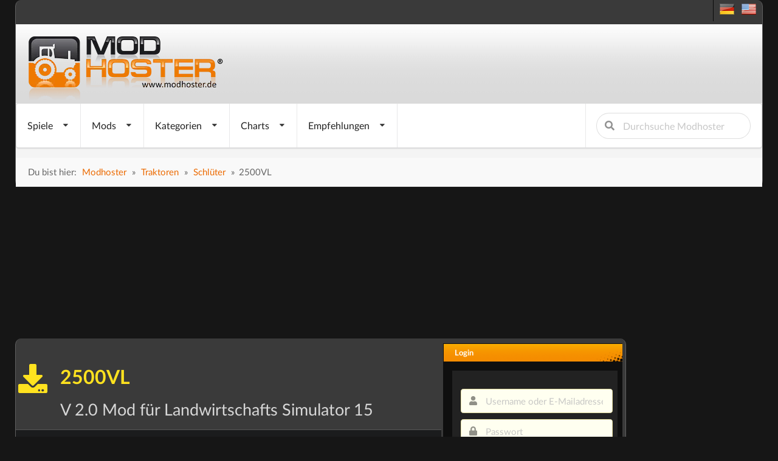

--- FILE ---
content_type: text/html; charset=utf-8
request_url: https://www.modhoster.de/mods/2500vl--2
body_size: 20744
content:
<!DOCTYPE html>
<html lang='de' xmlns='https://www.w3.org/1999/xhtml'>
<head>
<!-- Basic meta tags -->
<meta charset='UTF-8'>
<meta content='width=device-width, initial-scale=1.0' name='viewport'>
<meta content='IE=edge' http-equiv='X-UA-Compatible'>
<!-- Resource hints for performance optimization -->
<link crossorigin='anonymous' href='https://cdnjs.cloudflare.com' rel='preconnect'>
<link href='//www.modhoster.de' rel='dns-prefetch'>
<link href='//pagead2.googlesyndication.com' rel='dns-prefetch'>
<link href='//cdn.jsdelivr.net' rel='dns-prefetch'>
<!-- SEO meta tags -->
<title>LS15: 2500VL v 2.0 Schlüter Mod für Landwirtschafts Simulator 15</title>
<meta content='2500VL - Landwirtschafts Simulator Mod. Halo!Hier habe ich mal die kleinigkeiten ausbessert am Schlüter!
Gewicht wurde optimiert,
Farmer Arm auch ausgerichtet...' name='description'>
<meta content='index,follow' name='robots'>
<!-- Language and canonical -->
<meta content='de' name='language'>
<link href='https://www.modhoster.de/mods/2500vl--2' rel='canonical'>
<script async src="https://www.googletagmanager.com/gtag/js?id=G-Y2WFJD8QE2"></script>
<script>
  window.dataLayer = window.dataLayer || [];
  function gtag(){dataLayer.push(arguments);}
  gtag('js', new Date());

  gtag('config', 'G-Y2WFJD8QE2');
</script>
<!-- /-@inline_css.each do |css| -->
<link rel="stylesheet" media="screen" href="/assets/bare-68f756b528430c71e71d0ad5cdd0ed1fd06f7cc7220a20ef9b7e1823809f2ca9.css" />
<!-- Fomantic UI CDN - Direct load (INF-641) -->
<link crossorigin='anonymous' href='https://cdnjs.cloudflare.com/ajax/libs/fomantic-ui/2.9.3/semantic.min.css' integrity='sha512-3quBdRGJyLy79hzhDDcBzANW+mVqPctrGCfIPosHQtMKb3rKsCxfyslzwlz2wj1dT8A7UX+sEvDjaUv+WExQrA==' referrerpolicy='no-referrer' rel='stylesheet'>
<!-- Application CSS - Direct load (INF-641 - preload caused styling issues) -->
<link rel="stylesheet" media="screen" href="/assets/application-0a55a7c36ceb54504efa9b210cca2ddbf95fc88bb98d1fbd4753cef302825d90.css" />
<!-- GLightbox CSS - INF-820 -->
<link href='https://cdn.jsdelivr.net/npm/glightbox/dist/css/glightbox.min.css' rel='stylesheet'>
<style>
  /* GLightbox Custom Styling */
  .glightbox-clean .gslide-description { background: rgba(0,0,0,0.85); padding: 20px; color: #fff; }
  .glightbox-clean .gslide-title { font-size: 18px; font-weight: bold; margin-bottom: 10px; color: #fff; }
  .glightbox-clean .gclose { opacity: 0.8; transition: opacity 0.3s ease; }
  .glightbox-clean .gclose:hover { opacity: 1; }
  .glightbox-clean .gnext, .glightbox-clean .gprev { opacity: 0.7; transition: opacity 0.3s ease; }
  .glightbox-clean .gnext:hover, .glightbox-clean .gprev:hover { opacity: 1; }
  @media (max-width: 768px) { .glightbox-clean .gslide-description { padding: 10px; font-size: 14px; } .glightbox-clean .gslide-title { font-size: 16px; } }
  .glightbox-clean .gslide-image img { cursor: zoom-in; }
  .glightbox-clean .gslide-image.zoomed img { cursor: zoom-out; }
</style>
<noscript>
<link rel="stylesheet" media="screen" href="/assets/application-0a55a7c36ceb54504efa9b210cca2ddbf95fc88bb98d1fbd4753cef302825d90.css" />
</noscript>
<script>
  window.addEventListener('DOMContentLoaded', function() {
    var linkElements = document.querySelectorAll('link');
    for (var i = 0; i < linkElements.length; i++) {
      var link = linkElements[i];
      if (link.getAttribute('rel') === 'preload') {
        link.setAttribute('rel', 'stylesheet');
      };
    }
  
  });
</script>

<link href='/favicon.ico' rel='icon' type='image/x-icon'>
<link href='/search-plugin.xml' rel='search' title='Modhoster Suche' type='application/opensearchdescription+xml'>
<link HREF='/mods.rss' TITLE='RSS' TYPE='application/rss+xml' rel='alternate'>
<!-- Open Graph meta tags -->
<meta content='LS15: 2500VL v 2.0 Schlüter Mod für Landwirtschafts Simulator 15' property='og:title'>
<meta content='2500VL - Landwirtschafts Simulator Mod. Halo!Hier habe ich mal die kleinigkeiten ausbessert am Schlüter!
Gewicht wurde optimiert,
Farmer Arm auch ausgerichtet...' property='og:description'>
<meta content='article' property='og:type'>
<meta content='https://www.modhoster.de/mods/2500vl--2' property='og:url'>
<meta content='modhoster.de' property='og:site_name'>
<meta content='de' property='og:locale'>
<meta content='https://images.modhoster.de/system/files/0064/4882/slider/2500vl--2.jpg' property='og:image'>
<meta content='LS15: 2500VL v 2.0 Schlüter Mod für Landwirtschafts Simulator 15' property='og:image:alt'>
<!-- Twitter Card meta tags -->
<meta content='summary_large_image' name='twitter:card'>
<meta content='LS15: 2500VL v 2.0 Schlüter Mod für Landwirtschafts Simulator 15' name='twitter:title'>
<meta content='2500VL - Landwirtschafts Simulator Mod. Halo!Hier habe ich mal die kleinigkeiten ausbessert am Schlüter!
Gewicht wurde optimiert,
Farmer Arm auch ausgerichtet...' name='twitter:description'>
<meta content='https://images.modhoster.de/system/files/0064/4882/slider/2500vl--2.jpg' name='twitter:image'>
<meta content='LS15: 2500VL v 2.0 Schlüter Mod für Landwirtschafts Simulator 15' name='twitter:image:alt'>
<!-- Structured Data (JSON-LD) -->
<script type='application/ld+json'>
{"@context":"https://schema.org/","@type":"SoftwareApplication","name":"2500VL","description":"2500VL - Landwirtschafts Simulator Mod. Halo!Hier habe ich mal die kleinigkeiten ausbessert am Schlüter!\r\nGewicht wurde optimiert,\r\nFarmer Arm auch ausgerichtet...","applicationCategory":"Game Modification","operatingSystem":"Windows","offers":{"@type":"Offer","price":"0","priceCurrency":"EUR"},"datePublished":"2014-12-01T19:38:19+01:00","url":"https://www.modhoster.de/mods/2500vl--2","author":{"@type":"Person","name":"B ls fan"},"about":{"@type":"VideoGame","name":"Landwirtschafts Simulator"}}
</script>
<script>
//<![CDATA[
var current_user_id = 0; document.cookie = 'cc_data='+current_user_id;var session_key_name = '_modhoster_session'; var form_authenticity_token = 'H1K65OpAWwRLJQ7VNw%2BEvHq%2Bn7eU7gpUVd412C9bCG0Xm5df92I8fQcTDfyZpawvOpnps%2FwYgz9lMUuHDlytwQ%3D%3D'; var view_id = Math.round(Math.random() * 100000000);
//]]>
</script>
<script async type="text/javascript" src="//storage.googleapis.com/adtags/modhoster/QMAX_modhoster_async.js"></script>
<link href='https://www.modhoster.de/mods/2500vl--2' rel='canonical'>

<style>
  #bigsky
</style>
</head>
<body id='body' lang='de'>
<div class='ui sidebar inverted vertical menu left' id='mobile-sidebar'>
<a class="item" href="/"><i class="home icon"></i>
Startseite
</a><div class='ui divider'></div>
<div class='ui accordion'>
<div class='title'>
<i class="dropdown icon"></i>
<i class="gamepad icon"></i>
Spiele
</div>
<div class='content'>
<a class="item" href="/">Landwirtschafts Simulator
</a><a class="item" href="/cnc">Cattle and Crops
</a><a class="item" href="/ets">Eurotruck Simulator
</a><a class="item" href="/ats">American Truck Simulator
</a><a class="item" href="/srs-2012">Skiregion Simulator
</a><a class="item" href="/minecraft">Minecraft
</a><a class="item" href="/omsi">OMSI 2
</a><a class="item" href="/spintires">Spintires
</a><a class="item" href="/wot">World Of Tanks
</a><a class="item" href="/landwirt">Der Landwirt 2014
</a></div>
</div>
<div class='ui divider'></div>
<div class='ui accordion'>
<div class='title'>
<i class="dropdown icon"></i>
<i class="folder open icon"></i>
Mods
</div>
<div class='content'>
<a class="item" href="/mod-hochladen"><i class="plus green icon"></i>
Mod einfügen
</a><a class="item" href="/neue-mods"><i class="clock icon"></i>
alle neuen Mods
</a><a class="item" href="/neue-mods-heute"><i class="calendar outline icon"></i>
letzte 24 Stunden
</a></div>
</div>
<div class='ui divider'></div>
<div class='ui accordion'>
<div class='title'>
<i class="dropdown icon"></i>
<i class="th list icon"></i>
Kategorien
</div>
<div class='content'>
<a class="item" href="/traktoren/mods">Traktoren
</a><a class="item" href="/selbstfahrer/mods">Selbstfahrer
</a><a class="item" href="/anhaenger/mods">Anhänger
</a><a class="item" href="/anbaugeraete/mods">Anbaugeräte
</a><a class="item" href="/fahrzeuge/mods">Fahrzeuge
</a><a class="item" href="/maps-gebaeude/mods">Maps &amp; Gebäude
</a><a class="item" href="/nuetzliches/mods">Nützliches
</a><a class="item" href="/gameplay/mods">Gameplay
</a><a class="item" href="/forstwirtschaft/mods">Forstwirtschaft
</a></div>
</div>
<div class='ui divider'></div>
<div class='ui accordion'>
<div class='title'>
<i class="dropdown icon"></i>
<i class="chart line icon"></i>
Charts
</div>
<div class='content'>
<a class="item" href="/top-mods-heute"><i class="clock icon"></i>
Tages Charts
</a><a class="item" href="/top-mods"><i class="star yellow icon"></i>
Ewige Charts
</a><a class="item" href="/top-bewertete-mods"><i class="heart red icon"></i>
Nach Bewertung
</a><a class="item" href="/kommentierte-mods"><i class="comments blue icon"></i>
nach Kommentaren
</a></div>
</div>
<div class='ui divider'></div>
<a class="item" href="/premium-mods"><i class="star yellow icon"></i>
Empfehlungen
</a><div class='ui divider'></div>
<div class='item'>
<form action="/suche?search_in=mods" accept-charset="UTF-8" method="get"><input name="utf8" type="hidden" value="&#x2713;" /><div class='ui icon input fluid'>
<input name='s' placeholder='Durchsuche Modhoster' type='text'>
<button class='ui icon button' type='submit'>
<i class="search icon"></i>
</button>
</div>
</form></div>
</div>

<div class='pusher'>
<div class='min-width'>
<script>
//<![CDATA[
var admin_user_id = 0;
//]]>
</script>
<div class='darkbox' id='header'>
<div class='head-row0'>
<div class='language_flags hidden-phone'>
<a title="deutsche Version" href="https://www.modhoster.de/mods/2500vl--2"><span class="sprites-de "></span></a>
&nbsp;
<a title="englische Version" href="https://www.modhoster.com/mods/2500vl--2"><span class="sprites-en "></span></a>
</div>
<br class='clear'>

</div>
<div class='head-bg'>
<div class='logo'>
<a title="zurück zur Startseite" href="/"><img width="350" height="110" alt="Modhoster Logo" src="/assets/logo/modhoster_farming-0a8e3622a5fec43a86b31a95cb34532a584775c3e5b6643f9377bf790eff8f05.webp" /></a>

</div>
<br class='clear'>
</div>
<div class='head-row3'>
<div class='mobile only mobile-menu-toggle'>
<i class="grey bars big icon"></i>
</div>
<nav class='ui menu mobile hidden' id='main-navigation' itemscope='true' itemtype='http://schema.org/SiteNavigationElement'>
<div class='ui dropdown link item'>
<span class='text'>
Spiele
</span>
<i class="dropdown icon"></i>
<div class='menu'>
<div class='item no-hover ui two column divided grid'>
<div class='column'>
<div class='ui link list navi-styled'>
<div class='dropdown item'>
<a class="text" itemprop="url" href="/"><i class="dropdown icon"></i>
Landwirtschafts Simulator
</a><div class='menu'>
<a class="item" itemprop="url" href="/?version=all"><i class="unordered list icon"></i>
Landwirtschafts Simulator
</a><div class='divider'></div>
<a class="item" itemprop="url" href="/LS_25">LS25
</a><a class="item" itemprop="url" href="/LS_22">LS22
</a><a class="item" itemprop="url" href="/LS_19">LS19
</a><a class="item" itemprop="url" href="/LS_17">LS17
</a><a class="item" itemprop="url" href="/LS_15">LS15
</a><a class="item" itemprop="url" href="/LS_2013">LS2013
</a><a class="item" itemprop="url" href="/LS_2011">LS2011
</a></div>
</div>
<a class="dropdown item text" itemprop="url" href="/cnc">Cattle and Crops
</a><div class='divider'></div>
<a class="dropdown item text" itemprop="url" href="/ets">Eurotruck Simulator
</a><div class='divider'></div>
<a class="dropdown item text" itemprop="url" href="/ats">American Truck Simulator
</a><div class='divider'></div>
<a class="dropdown item text" itemprop="url" href="/srs-2012">Skiregion Simulator
</a><div class='divider'></div>
</div>
</div>
<div class='column'>
<div class='ui link list navi-styled'>
<a class="dropdown item text" itemprop="url" href="/minecraft">Minecraft
</a><div class='divider'></div>
<a class="dropdown item text" itemprop="url" href="/omsi">OMSI 2
</a><div class='divider'></div>
<a class="dropdown item text" itemprop="url" href="/spintires">Spintires
</a><div class='divider'></div>
<a class="dropdown item text" itemprop="url" href="/wot">World Of Tanks
</a><div class='divider'></div>
<a class="dropdown item text" itemprop="url" href="/landwirt">Der Landwirt 2014
</a><div class='divider'></div>
</div>
</div>
</div>
</div>
</div>

<div class='ui dropdown link item'>
<span class='text'>
Mods
</span>
<i class="dropdown icon"></i>
<div class='menu'>
<a class="item" itemprop="url" href="/mod-hochladen"><i class="plus green icon"></i>
Mod einfügen
</a><div class='divider'></div>
<div class='dropdown item'>
<i class="dropdown icon"></i>
<span class='text'>
<i class='wait icon'></i>
Neue Mods
</span>
<div class='menu'>
<a class="item" itemprop="url" href="/neue-mods"><i class="unordered list icon"></i>
alle neuen Mods
</a><div class='divider'></div>
<a class="item" itemprop="url" href="/neue-mods-heute"><i class="wait icon"></i>
letzte 24 Stunden
</a><a class="item" itemprop="url" href="/neue-mods-woche"><i class="calendar outline icon"></i>
letzte Woche
</a><a class="item" itemprop="url" href="/neue-mods-monat"><i class="calendar icon"></i>
letzter Monat
</a></div>
</div>
<div class='divider'></div>
<div class='item'>
<i class="dropdown icon"></i>
<a class="text" itemprop="url" href="/direktdownload-mods"><i class='download icon'></i>
Direkt-Download
</a><div class='menu'>
<div class='header'>Kategorien</div>
<div class='dropdown item'>
<i class="dropdown red icon"></i>
<a class="text" itemprop="url" href="/direktdownload/traktoren"><i class="circle red icon"></i>
Traktoren
</a><div class='menu'>
<div class='item no-hover ui three column divided grid'>
<div class='column'>
<div class='ui dividing center aligned header red'>
C - I
</div>
<div class='ui tiny link list navi-styled'>
<a class="item" itemprop="url" href="/direktdownload/traktoren-case">Case
(255)
</a><a class="item" itemprop="url" href="/direktdownload/traktoren-cat">Cat
(39)
</a><a class="item" itemprop="url" href="/direktdownload/traktoren-claas--2">Claas
(138)
</a><a class="item" itemprop="url" href="/direktdownload/traktoren-deutz-fahr">Deutz Fahr
(413)
</a><a class="item" itemprop="url" href="/direktdownload/traktoren-eicher">Eicher
(23)
</a><a class="item" itemprop="url" href="/direktdownload/traktoren-fendt">Fendt
(463)
</a><a class="item" itemprop="url" href="/direktdownload/traktoren-fiat">Fiat
(62)
</a><a class="item" itemprop="url" href="/direktdownload/traktoren-ford">Ford
(57)
</a><a class="item" itemprop="url" href="/direktdownload/traktoren-fortschritt">Fortschritt
(29)
</a><a class="item" itemprop="url" href="/direktdownload/traktoren-ihc">IHC
(62)
</a></div>
</div>
<div class='column'>
<div class='ui dividing center aligned header red'>
J - R
</div>
<div class='ui tiny link list navi-styled'>
<a class="item" itemprop="url" href="/direktdownload/traktoren-jcb">JCB
(55)
</a><a class="item" itemprop="url" href="/direktdownload/traktoren-john-deere">John Deere
(454)
</a><a class="item" itemprop="url" href="/direktdownload/traktoren-massey-ferguson">Massey Ferguson
(126)
</a><a class="item" itemprop="url" href="/direktdownload/traktoren-mercedes-benz">Mercedes Benz
(56)
</a><a class="item" itemprop="url" href="/direktdownload/traktoren-mtz-mts">MTZ / MTS
(151)
</a><a class="item" itemprop="url" href="/direktdownload/traktoren-new-holland">New Holland
(184)
</a><a class="item" itemprop="url" href="/direktdownload/traktoren-oldtimer">Oldtimer
(125)
</a><a class="item" itemprop="url" href="/direktdownload/traktoren-ostalgie">Ostalgie
(140)
</a><a class="item" itemprop="url" href="/direktdownload/traktoren-raba-steiger">Raba Steiger
(18)
</a><a class="item" itemprop="url" href="/direktdownload/traktoren-renault">Renault
(39)
</a></div>
</div>
<div class='column'>
<div class='ui dividing center aligned header red'>
S - Z
</div>
<div class='ui tiny link list navi-styled'>
<a class="item" itemprop="url" href="/direktdownload/traktoren-same-lamborghini">Same &amp; Lamborghini
(95)
</a><a class="item" itemprop="url" href="/direktdownload/traktoren-schlueter">Schlüter
(30)
</a><a class="item" itemprop="url" href="/direktdownload/traktoren-sonstige-traktoren">Sonstige Traktoren
(350)
</a><a class="item" itemprop="url" href="/direktdownload/traktoren-steyr">Steyr
(94)
</a><a class="item" itemprop="url" href="/direktdownload/traktoren-traktortuning">Traktortuning
(27)
</a><a class="item" itemprop="url" href="/direktdownload/traktoren-ursus">Ursus
(132)
</a><a class="item" itemprop="url" href="/direktdownload/traktoren-valtra">Valtra
(87)
</a><a class="item" itemprop="url" href="/direktdownload/traktoren-volvo">Volvo
(28)
</a><a class="item" itemprop="url" href="/direktdownload/traktoren-zetor">Zetor
(121)
</a></div>
</div>
</div>
</div>
</div>
<div class='dropdown item'>
<i class="dropdown yellow icon"></i>
<a class="text" itemprop="url" href="/direktdownload/selbstfahrer"><i class="circle yellow icon"></i>
Selbstfahrer
</a><div class='menu'>
<div class='item no-hover ui two column divided grid'>
<div class='column'>
<div class='ui dividing center aligned header yellow'>
B - K
</div>
<div class='ui tiny link list navi-styled'>
<a class="item" itemprop="url" href="/direktdownload/selbstfahrer-bagger-radlader">Bagger &amp; Radlader
(235)
</a><a class="item" itemprop="url" href="/direktdownload/selbstfahrer-case">Case
(63)
</a><a class="item" itemprop="url" href="/direktdownload/selbstfahrer-cat">Cat
(15)
</a><a class="item" itemprop="url" href="/direktdownload/selbstfahrer-claas">Claas
(205)
</a><a class="item" itemprop="url" href="/direktdownload/selbstfahrer-deutz-fahr">Deutz Fahr
(41)
</a><a class="item" itemprop="url" href="/direktdownload/selbstfahrer-fendt">Fendt
(57)
</a><a class="item" itemprop="url" href="/direktdownload/selbstfahrer-fortschritt">Fortschritt
(50)
</a><a class="item" itemprop="url" href="/direktdownload/selbstfahrer-gabelstapler">Gabelstapler
(8)
</a><a class="item" itemprop="url" href="/direktdownload/selbstfahrer-john-deere">John Deere
(108)
</a><a class="item" itemprop="url" href="/direktdownload/selbstfahrer-krone">Krone
(94)
</a></div>
</div>
<div class='column'>
<div class='ui dividing center aligned header yellow'>
M - T
</div>
<div class='ui tiny link list navi-styled'>
<a class="item" itemprop="url" href="/direktdownload/selbstfahrer-massey-ferguson">Massey Ferguson
(27)
</a><a class="item" itemprop="url" href="/direktdownload/selbstfahrer-new-holland">New Holland
(112)
</a><a class="item" itemprop="url" href="/direktdownload/selbstfahrer-ostalgie">Ostalgie
(63)
</a><a class="item" itemprop="url" href="/direktdownload/selbstfahrer-schneidwerke-schneidwerkswa">Schneidwerke &amp; Schneidwerkswagen
(204)
</a><a class="item" itemprop="url" href="/direktdownload/selbstfahrer-selbstfahrspritzen">Selbstfahrspritzen
(44)
</a><a class="item" itemprop="url" href="/direktdownload/selbstfahrer-sonstige-selbstfahrer">Sonstige Selbstfahrer
(287)
</a><a class="item" itemprop="url" href="/direktdownload/selbstfahrer-teleskoplader">Teleskoplader
(71)
</a></div>
</div>
</div>
</div>
</div>
<div class='dropdown item'>
<i class="dropdown olive icon"></i>
<a class="text" itemprop="url" href="/direktdownload/anhaenger"><i class="circle olive icon"></i>
Anhänger
</a><div class='menu'>
<div class='item no-hover ui two column divided grid'>
<div class='column'>
<div class='ui dividing center aligned header olive'>
A - P
</div>
<div class='ui tiny link list navi-styled'>
<a class="item" itemprop="url" href="/direktdownload/anhaenger-auflieger">Auflieger
(214)
</a><a class="item" itemprop="url" href="/direktdownload/anhaenger-ballentransport">Ballentransport
(179)
</a><a class="item" itemprop="url" href="/direktdownload/anhaenger-container-mulden">Container &amp; Mulden
(54)
</a><a class="item" itemprop="url" href="/direktdownload/anhanger-dollies">Dollies
(1)
</a><a class="item" itemprop="url" href="/direktdownload/anhaenger-drehschemel">Drehschemel
(287)
</a><a class="item" itemprop="url" href="/direktdownload/anhaenger-duenger-spritzen">Dünger &amp; Spritzen
(71)
</a><a class="item" itemprop="url" href="/direktdownload/anhaenger-guellefaesser">Güllefässer
(194)
</a><a class="item" itemprop="url" href="/direktdownload/anhaenger-ladewagen">Ladewagen
(161)
</a><a class="item" itemprop="url" href="/direktdownload/anhaenger-miststreuer">Miststreuer
(93)
</a><a class="item" itemprop="url" href="/direktdownload/anhaenger-pressen">Pressen
(188)
</a></div>
</div>
<div class='column'>
<div class='ui dividing center aligned header olive'>
S - Ü
</div>
<div class='ui tiny link list navi-styled'>
<a class="item" itemprop="url" href="/direktdownload/anhaenger-silage">Silage
(164)
</a><a class="item" itemprop="url" href="/direktdownload/anhaenger-sonstige-anhaenger">Sonstige Anhänger
(363)
</a><a class="item" itemprop="url" href="/direktdownload/anhaenger-tandem">Tandem
(214)
</a><a class="item" itemprop="url" href="/direktdownload/anhanger-tieflader">Tieflader
(0)
</a><a class="item" itemprop="url" href="/direktdownload/anhanger-tiertransport">Tiertransport
(0)
</a><a class="item" itemprop="url" href="/direktdownload/anhaenger-tridem">Tridem
(110)
</a><a class="item" itemprop="url" href="/direktdownload/anhaenger-ueberladewagen">Überladewagen
(72)
</a></div>
</div>
</div>
</div>
</div>
<div class='dropdown item'>
<i class="dropdown orange icon"></i>
<a class="text" itemprop="url" href="/direktdownload/anbaugeraete"><i class="circle orange icon"></i>
Anbaugeräte
</a><div class='menu'>
<div class='item no-hover ui two column divided grid'>
<div class='column'>
<div class='ui dividing center aligned header orange'>
B - S
</div>
<div class='ui tiny link list navi-styled'>
<a class="item" itemprop="url" href="/direktdownload/anbaugerate-ballenwickler">Ballenwickler
(0)
</a><a class="item" itemprop="url" href="/direktdownload/anbaugeraete-frontlader">Frontlader
(268)
</a><a class="item" itemprop="url" href="/direktdownload/anbaugeraete-gewichte">Gewichte
(312)
</a><a class="item" itemprop="url" href="/direktdownload/anbaugeraete-grubber-eggen">Grubber &amp; Eggen
(448)
</a><a class="item" itemprop="url" href="/direktdownload/anbaugerate-mulcher">Mulcher
(1)
</a><a class="item" itemprop="url" href="/direktdownload/anbaugeraete-maehwerke">Mähwerke
(185)
</a><a class="item" itemprop="url" href="/direktdownload/anbaugeraete-pfluege">Pflüge
(166)
</a><a class="item" itemprop="url" href="/direktdownload/anbaugeraete-saattechnik">Saattechnik
(331)
</a><a class="item" itemprop="url" href="/direktdownload/anbaugerate-scheibeneggen">Scheibeneggen
(0)
</a><a class="item" itemprop="url" href="/direktdownload/anbaugeraete-schwader-wender">Schwader &amp; Wender
(101)
</a></div>
</div>
<div class='column'>
<div class='ui dividing center aligned header orange'>
S - T
</div>
<div class='ui tiny link list navi-styled'>
<a class="item" itemprop="url" href="/direktdownload/anbaugeraete-sonstige-anbaugeraete">Sonstige Anbaugeräte
(362)
</a><a class="item" itemprop="url" href="/direktdownload/anbaugeraete-spritzen-duenger">Spritzen &amp; Dünger
(124)
</a><a class="item" itemprop="url" href="/direktdownload/anbaugerate-tiefenlockerer">Tiefenlockerer
(0)
</a></div>
</div>
</div>
</div>
</div>
<div class='dropdown item'>
<i class="dropdown green icon"></i>
<a class="text" itemprop="url" href="/direktdownload/fahrzeuge"><i class="circle green icon"></i>
Fahrzeuge
</a><div class='menu'>
<div class='item no-hover ui one column divided grid'>
<div class='column'>
<div class='ui dividing center aligned header green'>
F - V
</div>
<div class='ui tiny link list navi-styled'>
<a class="item" itemprop="url" href="/direktdownload/fahrzeuge-feuerwehr">Feuerwehr
(153)
</a><a class="item" itemprop="url" href="/direktdownload/fahrzeuge-lkws">LKWs
(901)
</a><a class="item" itemprop="url" href="/direktdownload/fahrzeuge-pkws">PKWs
(526)
</a><a class="item" itemprop="url" href="/direktdownload/fahrzeuge-sonstige-fahrzeuge">Sonstige Fahrzeuge
(202)
</a><a class="item" itemprop="url" href="/direktdownload/fahrzeuge-verkehr">Verkehr
(55)
</a></div>
</div>
</div>
</div>
</div>
<div class='dropdown item'>
<i class="dropdown teal icon"></i>
<a class="text" itemprop="url" href="/direktdownload/maps-gebaeude"><i class="circle teal icon"></i>
Maps &amp; Gebäude
</a><div class='menu'>
<div class='item no-hover ui two column divided grid'>
<div class='column'>
<div class='ui dividing center aligned header teal'>
4 - P
</div>
<div class='ui tiny link list navi-styled'>
<a class="item" itemprop="url" href="/direktdownload/maps-gebaeude-4fach-maps">4fach Maps
(190)
</a><a class="item" itemprop="url" href="/direktdownload/maps-gebaude-dekoration">Dekoration
(0)
</a><a class="item" itemprop="url" href="/direktdownload/maps-gebaude-fabriken">Fabriken
(7)
</a><a class="item" itemprop="url" href="/direktdownload/maps-gebaeude-gebaeude">Gebäude
(541)
</a><a class="item" itemprop="url" href="/direktdownload/maps-gebaeude-gebaeude-mit-funktion">Gebäude mit Funktion
(356)
</a><a class="item" itemprop="url" href="/direktdownload/maps-gebaude-gewachshauser">Gewächshäuser
(0)
</a><a class="item" itemprop="url" href="/direktdownload/maps-gebaeude-maps">Maps
(3430)
</a><a class="item" itemprop="url" href="/direktdownload/maps-gebaeude-objekte">Objekte
(1069)
</a><a class="item" itemprop="url" href="/direktdownload/maps-gebaeude-platzierbare-objekte">Platzierbare Objekte
(692)
</a><a class="item" itemprop="url" href="/direktdownload/maps-gebaude-prefab">Prefab
(1)
</a></div>
</div>
<div class='column'>
<div class='ui dividing center aligned header teal'>
S - V
</div>
<div class='ui tiny link list navi-styled'>
<a class="item" itemprop="url" href="/direktdownload/maps-gebaude-schuppen">Schuppen
(0)
</a><a class="item" itemprop="url" href="/direktdownload/maps-gebaude-silos">Silos
(2)
</a><a class="item" itemprop="url" href="/direktdownload/maps-gebaeude-standard-map-erw">Standard Map erw.
(818)
</a><a class="item" itemprop="url" href="/direktdownload/maps-gebaeude-texturen">Texturen
(221)
</a><a class="item" itemprop="url" href="/direktdownload/maps-gebaude-tiere">Tiere
(1)
</a><a class="item" itemprop="url" href="/direktdownload/maps-gebaude-tierstalle">Tierställe
(0)
</a><a class="item" itemprop="url" href="/direktdownload/maps-gebaude-verkaufstellen">Verkaufstellen
(0)
</a></div>
</div>
</div>
</div>
</div>
<div class='dropdown item'>
<i class="dropdown blue icon"></i>
<a class="text" itemprop="url" href="/direktdownload/nuetzliches"><i class="circle blue icon"></i>
Nützliches
</a><div class='menu'>
<div class='item no-hover ui one column divided grid'>
<div class='column'>
<div class='ui dividing center aligned header blue'>
A - Z
</div>
<div class='ui tiny link list navi-styled'>
<a class="item" itemprop="url" href="/direktdownload/sonstiges-addons">Addons
(89)
</a><a class="item" itemprop="url" href="/direktdownload/sonstiges-courseplay-kurse">Courseplay Kurse
(243)
</a><a class="item" itemprop="url" href="/direktdownload/nutzliches-farmer-texturen">Farmer Texturen
(30)
</a><a class="item" itemprop="url" href="/direktdownload/sonstiges-mod-packs">Mod Packs
(384)
</a><a class="item" itemprop="url" href="/direktdownload/sonstiges-patches">Patches
(13)
</a><a class="item" itemprop="url" href="/direktdownload/sonstiges-scripte">Scripte
(404)
</a><a class="item" itemprop="url" href="/direktdownload/sonstiges-tutorials">Tutorials
(124)
</a><a class="item" itemprop="url" href="/direktdownload/sonstiges-zeitung">Zeitung
(22)
</a></div>
</div>
</div>
</div>
</div>
<div class='dropdown item'>
<i class="dropdown violet icon"></i>
<a class="text" itemprop="url" href="/direktdownload/gameplay"><i class="circle violet icon"></i>
Gameplay
</a><div class='menu'>
<div class='item no-hover ui one column divided grid'>
<div class='column'>
<div class='ui dividing center aligned header violet'>
K - T
</div>
<div class='ui tiny link list navi-styled'>
<a class="item" itemprop="url" href="/direktdownload/gameplay-kleidung">Kleidung
(1)
</a><a class="item" itemprop="url" href="/direktdownload/sonstiges-tools">Tools
(349)
</a></div>
</div>
</div>
</div>
</div>
<a class="item" itemprop="url" href="/direktdownload/forstwirtschaft">Forstwirtschaft</a>
</div>
</div>
</div>
</div>

<div class='ui dropdown link item'>
<span class='text'>Kategorien</span>
<i class="dropdown icon"></i>
<div class='menu'>
<div class='dropdown item'>
<i class="dropdown red icon"></i>
<a class="text" itemprop="url" href="/traktoren/mods"><i class="circle red icon"></i>
Traktoren
</a><div class='menu'>
<div class='item no-hover ui three column divided grid'>
<div class='column'>
<div class='ui dividing center aligned header red'>
C - I
</div>
<div class='ui tiny link list navi-styled'>
<a class="item" itemprop="url" href="/traktoren-case/mods">Case
(1078)
</a><a class="item" itemprop="url" href="/traktoren-cat/mods">Cat
(90)
</a><a class="item" itemprop="url" href="/traktoren-claas--2/mods">Claas
(718)
</a><a class="item" itemprop="url" href="/traktoren-deutz-fahr/mods">Deutz Fahr
(960)
</a><a class="item" itemprop="url" href="/traktoren-eicher/mods">Eicher
(47)
</a><a class="item" itemprop="url" href="/traktoren-fendt/mods">Fendt
(1767)
</a><a class="item" itemprop="url" href="/traktoren-fiat/mods">Fiat
(230)
</a><a class="item" itemprop="url" href="/traktoren-ford/mods">Ford
(225)
</a><a class="item" itemprop="url" href="/traktoren-fortschritt/mods">Fortschritt
(76)
</a><a class="item" itemprop="url" href="/traktoren-ihc/mods">IHC
(298)
</a></div>
</div>
<div class='column'>
<div class='ui dividing center aligned header red'>
J - R
</div>
<div class='ui tiny link list navi-styled'>
<a class="item" itemprop="url" href="/traktoren-jcb/mods">JCB
(217)
</a><a class="item" itemprop="url" href="/traktoren-john-deere/mods">John Deere
(2279)
</a><a class="item" itemprop="url" href="/traktoren-massey-ferguson/mods">Massey Ferguson
(732)
</a><a class="item" itemprop="url" href="/traktoren-mercedes-benz/mods">Mercedes Benz
(168)
</a><a class="item" itemprop="url" href="/traktoren-mtz-mts/mods">MTZ / MTS
(719)
</a><a class="item" itemprop="url" href="/traktoren-new-holland/mods">New Holland
(856)
</a><a class="item" itemprop="url" href="/traktoren-oldtimer/mods">Oldtimer
(289)
</a><a class="item" itemprop="url" href="/traktoren-ostalgie/mods">Ostalgie
(453)
</a><a class="item" itemprop="url" href="/traktoren-raba-steiger/mods">Raba Steiger
(62)
</a><a class="item" itemprop="url" href="/traktoren-renault/mods">Renault
(138)
</a></div>
</div>
<div class='column'>
<div class='ui dividing center aligned header red'>
S - Z
</div>
<div class='ui tiny link list navi-styled'>
<a class="item" itemprop="url" href="/traktoren-same-lamborghini/mods">Same &amp; Lamborghini
(238)
</a><a class="item" itemprop="url" href="/traktoren-schlueter/mods">Schlüter
(110)
</a><a class="item" itemprop="url" href="/traktoren-sonstige-traktoren/mods">Sonstige Traktoren
(2739)
</a><a class="item" itemprop="url" href="/traktoren-steyr/mods">Steyr
(298)
</a><a class="item" itemprop="url" href="/traktoren-traktortuning/mods">Traktortuning
(119)
</a><a class="item" itemprop="url" href="/traktoren-ursus/mods">Ursus
(725)
</a><a class="item" itemprop="url" href="/traktoren-valtra/mods">Valtra
(284)
</a><a class="item" itemprop="url" href="/traktoren-volvo/mods">Volvo
(50)
</a><a class="item" itemprop="url" href="/traktoren-zetor/mods">Zetor
(481)
</a></div>
</div>
</div>
</div>
</div>
<div class='dropdown item'>
<i class="dropdown yellow icon"></i>
<a class="text" itemprop="url" href="/selbstfahrer/mods"><i class="circle yellow icon"></i>
Selbstfahrer
</a><div class='menu'>
<div class='item no-hover ui two column divided grid'>
<div class='column'>
<div class='ui dividing center aligned header yellow'>
B - K
</div>
<div class='ui tiny link list navi-styled'>
<a class="item" itemprop="url" href="/selbstfahrer-bagger-radlader/mods">Bagger &amp; Radlader
(1287)
</a><a class="item" itemprop="url" href="/selbstfahrer-case/mods">Case
(195)
</a><a class="item" itemprop="url" href="/selbstfahrer-cat/mods">Cat
(57)
</a><a class="item" itemprop="url" href="/selbstfahrer-claas/mods">Claas
(856)
</a><a class="item" itemprop="url" href="/selbstfahrer-deutz-fahr/mods">Deutz Fahr
(102)
</a><a class="item" itemprop="url" href="/selbstfahrer-fendt/mods">Fendt
(127)
</a><a class="item" itemprop="url" href="/selbstfahrer-fortschritt/mods">Fortschritt
(142)
</a><a class="item" itemprop="url" href="/selbstfahrer-gabelstapler/mods">Gabelstapler
(97)
</a><a class="item" itemprop="url" href="/selbstfahrer-john-deere/mods">John Deere
(413)
</a><a class="item" itemprop="url" href="/selbstfahrer-krone/mods">Krone
(247)
</a></div>
</div>
<div class='column'>
<div class='ui dividing center aligned header yellow'>
M - T
</div>
<div class='ui tiny link list navi-styled'>
<a class="item" itemprop="url" href="/selbstfahrer-massey-ferguson/mods">Massey Ferguson
(63)
</a><a class="item" itemprop="url" href="/selbstfahrer-new-holland/mods">New Holland
(468)
</a><a class="item" itemprop="url" href="/selbstfahrer-ostalgie/mods">Ostalgie
(212)
</a><a class="item" itemprop="url" href="/selbstfahrer-schneidwerke-schneidwerkswa/mods">Schneidwerke &amp; Schneidwerkswagen
(776)
</a><a class="item" itemprop="url" href="/selbstfahrer-selbstfahrspritzen/mods">Selbstfahrspritzen
(154)
</a><a class="item" itemprop="url" href="/selbstfahrer-sonstige-selbstfahrer/mods">Sonstige Selbstfahrer
(1342)
</a><a class="item" itemprop="url" href="/selbstfahrer-teleskoplader/mods">Teleskoplader
(468)
</a></div>
</div>
</div>
</div>
</div>
<div class='dropdown item'>
<i class="dropdown olive icon"></i>
<a class="text" itemprop="url" href="/anhaenger/mods"><i class="circle olive icon"></i>
Anhänger
</a><div class='menu'>
<div class='item no-hover ui two column divided grid'>
<div class='column'>
<div class='ui dividing center aligned header olive'>
A - P
</div>
<div class='ui tiny link list navi-styled'>
<a class="item" itemprop="url" href="/anhaenger-auflieger/mods">Auflieger
(1991)
</a><a class="item" itemprop="url" href="/anhaenger-ballentransport/mods">Ballentransport
(921)
</a><a class="item" itemprop="url" href="/anhaenger-container-mulden/mods">Container &amp; Mulden
(210)
</a><a class="item" itemprop="url" href="/anhanger-dollies/mods">Dollies
(36)
</a><a class="item" itemprop="url" href="/anhaenger-drehschemel/mods">Drehschemel
(778)
</a><a class="item" itemprop="url" href="/anhaenger-duenger-spritzen/mods">Dünger &amp; Spritzen
(508)
</a><a class="item" itemprop="url" href="/anhaenger-guellefaesser/mods">Güllefässer
(1259)
</a><a class="item" itemprop="url" href="/anhaenger-ladewagen/mods">Ladewagen
(666)
</a><a class="item" itemprop="url" href="/anhaenger-miststreuer/mods">Miststreuer
(602)
</a><a class="item" itemprop="url" href="/anhaenger-pressen/mods">Pressen
(987)
</a></div>
</div>
<div class='column'>
<div class='ui dividing center aligned header olive'>
S - Ü
</div>
<div class='ui tiny link list navi-styled'>
<a class="item" itemprop="url" href="/anhaenger-silage/mods">Silage
(561)
</a><a class="item" itemprop="url" href="/anhaenger-sonstige-anhaenger/mods">Sonstige Anhänger
(2633)
</a><a class="item" itemprop="url" href="/anhaenger-tandem/mods">Tandem
(610)
</a><a class="item" itemprop="url" href="/anhanger-tieflader/mods">Tieflader
(187)
</a><a class="item" itemprop="url" href="/anhanger-tiertransport/mods">Tiertransport
(104)
</a><a class="item" itemprop="url" href="/anhaenger-tridem/mods">Tridem
(349)
</a><a class="item" itemprop="url" href="/anhaenger-ueberladewagen/mods">Überladewagen
(499)
</a></div>
</div>
</div>
</div>
</div>
<div class='dropdown item'>
<i class="dropdown orange icon"></i>
<a class="text" itemprop="url" href="/anbaugeraete/mods"><i class="circle orange icon"></i>
Anbaugeräte
</a><div class='menu'>
<div class='item no-hover ui two column divided grid'>
<div class='column'>
<div class='ui dividing center aligned header orange'>
B - S
</div>
<div class='ui tiny link list navi-styled'>
<a class="item" itemprop="url" href="/anbaugerate-ballenwickler/mods">Ballenwickler
(49)
</a><a class="item" itemprop="url" href="/anbaugeraete-frontlader/mods">Frontlader
(1337)
</a><a class="item" itemprop="url" href="/anbaugeraete-gewichte/mods">Gewichte
(1508)
</a><a class="item" itemprop="url" href="/anbaugeraete-grubber-eggen/mods">Grubber &amp; Eggen
(2904)
</a><a class="item" itemprop="url" href="/anbaugerate-mulcher/mods">Mulcher
(104)
</a><a class="item" itemprop="url" href="/anbaugeraete-maehwerke/mods">Mähwerke
(876)
</a><a class="item" itemprop="url" href="/anbaugeraete-pfluege/mods">Pflüge
(910)
</a><a class="item" itemprop="url" href="/anbaugeraete-saattechnik/mods">Saattechnik
(1785)
</a><a class="item" itemprop="url" href="/anbaugerate-scheibeneggen/mods">Scheibeneggen
(202)
</a><a class="item" itemprop="url" href="/anbaugeraete-schwader-wender/mods">Schwader &amp; Wender
(581)
</a></div>
</div>
<div class='column'>
<div class='ui dividing center aligned header orange'>
S - T
</div>
<div class='ui tiny link list navi-styled'>
<a class="item" itemprop="url" href="/anbaugeraete-sonstige-anbaugeraete/mods">Sonstige Anbaugeräte
(2389)
</a><a class="item" itemprop="url" href="/anbaugeraete-spritzen-duenger/mods">Spritzen &amp; Dünger
(852)
</a><a class="item" itemprop="url" href="/anbaugerate-tiefenlockerer/mods">Tiefenlockerer
(100)
</a></div>
</div>
</div>
</div>
</div>
<div class='dropdown item'>
<i class="dropdown green icon"></i>
<a class="text" itemprop="url" href="/fahrzeuge/mods"><i class="circle green icon"></i>
Fahrzeuge
</a><div class='menu'>
<div class='item no-hover ui one column divided grid'>
<div class='column'>
<div class='ui dividing center aligned header green'>
F - V
</div>
<div class='ui tiny link list navi-styled'>
<a class="item" itemprop="url" href="/fahrzeuge-feuerwehr/mods">Feuerwehr
(567)
</a><a class="item" itemprop="url" href="/fahrzeuge-lkws/mods">LKWs
(4635)
</a><a class="item" itemprop="url" href="/fahrzeuge-pkws/mods">PKWs
(3896)
</a><a class="item" itemprop="url" href="/fahrzeuge-sonstige-fahrzeuge/mods">Sonstige Fahrzeuge
(1293)
</a><a class="item" itemprop="url" href="/fahrzeuge-verkehr/mods">Verkehr
(101)
</a></div>
</div>
</div>
</div>
</div>
<div class='dropdown item'>
<i class="dropdown teal icon"></i>
<a class="text" itemprop="url" href="/maps-gebaeude/mods"><i class="circle teal icon"></i>
Maps &amp; Gebäude
</a><div class='menu'>
<div class='item no-hover ui two column divided grid'>
<div class='column'>
<div class='ui dividing center aligned header teal'>
4 - P
</div>
<div class='ui tiny link list navi-styled'>
<a class="item" itemprop="url" href="/maps-gebaeude-4fach-maps/mods">4fach Maps
(650)
</a><a class="item" itemprop="url" href="/maps-gebaude-dekoration/mods">Dekoration
(810)
</a><a class="item" itemprop="url" href="/maps-gebaude-fabriken/mods">Fabriken
(991)
</a><a class="item" itemprop="url" href="/maps-gebaeude-gebaeude/mods">Gebäude
(2305)
</a><a class="item" itemprop="url" href="/maps-gebaeude-gebaeude-mit-funktion/mods">Gebäude mit Funktion
(1320)
</a><a class="item" itemprop="url" href="/maps-gebaude-gewachshauser/mods">Gewächshäuser
(98)
</a><a class="item" itemprop="url" href="/maps-gebaeude-maps/mods">Maps
(9705)
</a><a class="item" itemprop="url" href="/maps-gebaeude-objekte/mods">Objekte
(3321)
</a><a class="item" itemprop="url" href="/maps-gebaeude-platzierbare-objekte/mods">Platzierbare Objekte
(5447)
</a><a class="item" itemprop="url" href="/maps-gebaude-prefab/mods">Prefab
(472)
</a></div>
</div>
<div class='column'>
<div class='ui dividing center aligned header teal'>
S - V
</div>
<div class='ui tiny link list navi-styled'>
<a class="item" itemprop="url" href="/maps-gebaude-schuppen/mods">Schuppen
(860)
</a><a class="item" itemprop="url" href="/maps-gebaude-silos/mods">Silos
(435)
</a><a class="item" itemprop="url" href="/maps-gebaeude-standard-map-erw/mods">Standard Map erw.
(1210)
</a><a class="item" itemprop="url" href="/maps-gebaeude-texturen/mods">Texturen
(854)
</a><a class="item" itemprop="url" href="/maps-gebaude-tiere/mods">Tiere
(64)
</a><a class="item" itemprop="url" href="/maps-gebaude-tierstalle/mods">Tierställe
(617)
</a><a class="item" itemprop="url" href="/maps-gebaude-verkaufstellen/mods">Verkaufstellen
(142)
</a></div>
</div>
</div>
</div>
</div>
<div class='dropdown item'>
<i class="dropdown blue icon"></i>
<a class="text" itemprop="url" href="/nuetzliches/mods"><i class="circle blue icon"></i>
Nützliches
</a><div class='menu'>
<div class='item no-hover ui one column divided grid'>
<div class='column'>
<div class='ui dividing center aligned header blue'>
A - Z
</div>
<div class='ui tiny link list navi-styled'>
<a class="item" itemprop="url" href="/sonstiges-addons/mods">Addons
(357)
</a><a class="item" itemprop="url" href="/sonstiges-courseplay-kurse/mods">Courseplay Kurse
(534)
</a><a class="item" itemprop="url" href="/nutzliches-farmer-texturen/mods">Farmer Texturen
(52)
</a><a class="item" itemprop="url" href="/sonstiges-mod-packs/mods">Mod Packs
(1432)
</a><a class="item" itemprop="url" href="/sonstiges-patches/mods">Patches
(32)
</a><a class="item" itemprop="url" href="/sonstiges-scripte/mods">Scripte
(2019)
</a><a class="item" itemprop="url" href="/sonstiges-tutorials/mods">Tutorials
(241)
</a><a class="item" itemprop="url" href="/sonstiges-zeitung/mods">Zeitung
(24)
</a></div>
</div>
</div>
</div>
</div>
<div class='dropdown item'>
<i class="dropdown violet icon"></i>
<a class="text" itemprop="url" href="/gameplay/mods"><i class="circle violet icon"></i>
Gameplay
</a><div class='menu'>
<div class='item no-hover ui one column divided grid'>
<div class='column'>
<div class='ui dividing center aligned header violet'>
K - T
</div>
<div class='ui tiny link list navi-styled'>
<a class="item" itemprop="url" href="/gameplay-kleidung/mods">Kleidung
(67)
</a><a class="item" itemprop="url" href="/sonstiges-tools/mods">Tools
(1524)
</a></div>
</div>
</div>
</div>
</div>
<a class="item" itemprop="url" href="/forstwirtschaft/mods">Forstwirtschaft</a>
</div>
</div>

<div class='ui dropdown link item'>
<span class='text'>Charts</span>
<i class="dropdown icon"></i>
<div class='menu'>
<a class="item" itemprop="url" href="/top-mods-heute"><i class="wait teal icon"></i>
Tages Charts
</a><a class="item" itemprop="url" href="/top-mods"><i class="yellow star icon"></i>
Ewige Charts
</a><div class='divider'></div>
<a class="item" itemprop="url" href="/top-bewertete-mods"><i class="heart red icon"></i>
Nach Bewertung
</a><a class="item" itemprop="url" href="/kommentierte-mods"><i class="comments blue icon"></i>
nach Kommentaren
</a><div class='divider'></div>
<a class="item" itemprop="url" href="/zuletzt-bedankt"><i class="thumbs up green icon"></i>
Danksagungen
</a></div>
</div>

<div class='ui dropdown link item'>
<span class='text'>Empfehlungen</span>
<i class="dropdown icon"></i>
<div class='menu'>
<a class="item" itemprop="url" href="/premium-mods"><i class="star icon"></i>
Empfehlungen
</a><div class='divider'></div>
<div class='header'>Kategorien</div>
<div class='dropdown item'>
<i class="dropdown red icon"></i>
<a class="text" itemprop="url" href="/premium-kategorie/traktoren"><i class="circle red icon"></i>
Traktoren
</a><div class='menu'>
<div class='item no-hover ui three column divided grid'>
<div class='column'>
<div class='ui dividing center aligned header red'>
C - I
</div>
<div class='ui tiny link list navi-styled'>
<a class="item" itemprop="url" href="/premium-kategorie/traktoren-case">Case
(38)
</a><a class="item" itemprop="url" href="/premium-kategorie/traktoren-cat">Cat
(4)
</a><a class="item" itemprop="url" href="/premium-kategorie/traktoren-claas--2">Claas
(36)
</a><a class="item" itemprop="url" href="/premium-kategorie/traktoren-deutz-fahr">Deutz Fahr
(70)
</a><a class="item" itemprop="url" href="/premium-kategorie/traktoren-eicher">Eicher
(7)
</a><a class="item" itemprop="url" href="/premium-kategorie/traktoren-fendt">Fendt
(136)
</a><a class="item" itemprop="url" href="/premium-kategorie/traktoren-fiat">Fiat
(3)
</a><a class="item" itemprop="url" href="/premium-kategorie/traktoren-ford">Ford
(5)
</a><a class="item" itemprop="url" href="/premium-kategorie/traktoren-fortschritt">Fortschritt
(14)
</a><a class="item" itemprop="url" href="/premium-kategorie/traktoren-ihc">IHC
(35)
</a></div>
</div>
<div class='column'>
<div class='ui dividing center aligned header red'>
J - R
</div>
<div class='ui tiny link list navi-styled'>
<a class="item" itemprop="url" href="/premium-kategorie/traktoren-jcb">JCB
(9)
</a><a class="item" itemprop="url" href="/premium-kategorie/traktoren-john-deere">John Deere
(72)
</a><a class="item" itemprop="url" href="/premium-kategorie/traktoren-massey-ferguson">Massey Ferguson
(13)
</a><a class="item" itemprop="url" href="/premium-kategorie/traktoren-mercedes-benz">Mercedes Benz
(16)
</a><a class="item" itemprop="url" href="/premium-kategorie/traktoren-mtz-mts">MTZ / MTS
(2)
</a><a class="item" itemprop="url" href="/premium-kategorie/traktoren-new-holland">New Holland
(27)
</a><a class="item" itemprop="url" href="/premium-kategorie/traktoren-oldtimer">Oldtimer
(29)
</a><a class="item" itemprop="url" href="/premium-kategorie/traktoren-ostalgie">Ostalgie
(4)
</a><a class="item" itemprop="url" href="/premium-kategorie/traktoren-raba-steiger">Raba Steiger
(0)
</a><a class="item" itemprop="url" href="/premium-kategorie/traktoren-renault">Renault
(3)
</a></div>
</div>
<div class='column'>
<div class='ui dividing center aligned header red'>
S - Z
</div>
<div class='ui tiny link list navi-styled'>
<a class="item" itemprop="url" href="/premium-kategorie/traktoren-same-lamborghini">Same &amp; Lamborghini
(29)
</a><a class="item" itemprop="url" href="/premium-kategorie/traktoren-schlueter">Schlüter
(40)
</a><a class="item" itemprop="url" href="/premium-kategorie/traktoren-sonstige-traktoren">Sonstige Traktoren
(27)
</a><a class="item" itemprop="url" href="/premium-kategorie/traktoren-steyr">Steyr
(25)
</a><a class="item" itemprop="url" href="/premium-kategorie/traktoren-traktortuning">Traktortuning
(0)
</a><a class="item" itemprop="url" href="/premium-kategorie/traktoren-ursus">Ursus
(2)
</a><a class="item" itemprop="url" href="/premium-kategorie/traktoren-valtra">Valtra
(2)
</a><a class="item" itemprop="url" href="/premium-kategorie/traktoren-volvo">Volvo
(0)
</a><a class="item" itemprop="url" href="/premium-kategorie/traktoren-zetor">Zetor
(1)
</a></div>
</div>
</div>
</div>
</div>
<div class='dropdown item'>
<i class="dropdown yellow icon"></i>
<a class="text" itemprop="url" href="/premium-kategorie/selbstfahrer"><i class="circle yellow icon"></i>
Selbstfahrer
</a><div class='menu'>
<div class='item no-hover ui two column divided grid'>
<div class='column'>
<div class='ui dividing center aligned header yellow'>
B - K
</div>
<div class='ui tiny link list navi-styled'>
<a class="item" itemprop="url" href="/premium-kategorie/selbstfahrer-bagger-radlader">Bagger &amp; Radlader
(37)
</a><a class="item" itemprop="url" href="/premium-kategorie/selbstfahrer-case">Case
(11)
</a><a class="item" itemprop="url" href="/premium-kategorie/selbstfahrer-cat">Cat
(5)
</a><a class="item" itemprop="url" href="/premium-kategorie/selbstfahrer-claas">Claas
(88)
</a><a class="item" itemprop="url" href="/premium-kategorie/selbstfahrer-deutz-fahr">Deutz Fahr
(9)
</a><a class="item" itemprop="url" href="/premium-kategorie/selbstfahrer-fendt">Fendt
(6)
</a><a class="item" itemprop="url" href="/premium-kategorie/selbstfahrer-fortschritt">Fortschritt
(10)
</a><a class="item" itemprop="url" href="/premium-kategorie/selbstfahrer-gabelstapler">Gabelstapler
(6)
</a><a class="item" itemprop="url" href="/premium-kategorie/selbstfahrer-john-deere">John Deere
(21)
</a><a class="item" itemprop="url" href="/premium-kategorie/selbstfahrer-krone">Krone
(36)
</a></div>
</div>
<div class='column'>
<div class='ui dividing center aligned header yellow'>
M - T
</div>
<div class='ui tiny link list navi-styled'>
<a class="item" itemprop="url" href="/premium-kategorie/selbstfahrer-massey-ferguson">Massey Ferguson
(2)
</a><a class="item" itemprop="url" href="/premium-kategorie/selbstfahrer-new-holland">New Holland
(21)
</a><a class="item" itemprop="url" href="/premium-kategorie/selbstfahrer-ostalgie">Ostalgie
(3)
</a><a class="item" itemprop="url" href="/premium-kategorie/selbstfahrer-schneidwerke-schneidwerkswa">Schneidwerke &amp; Schneidwerkswagen
(31)
</a><a class="item" itemprop="url" href="/premium-kategorie/selbstfahrer-selbstfahrspritzen">Selbstfahrspritzen
(6)
</a><a class="item" itemprop="url" href="/premium-kategorie/selbstfahrer-sonstige-selbstfahrer">Sonstige Selbstfahrer
(71)
</a><a class="item" itemprop="url" href="/premium-kategorie/selbstfahrer-teleskoplader">Teleskoplader
(19)
</a></div>
</div>
</div>
</div>
</div>
<div class='dropdown item'>
<i class="dropdown olive icon"></i>
<a class="text" itemprop="url" href="/premium-kategorie/anhaenger"><i class="circle olive icon"></i>
Anhänger
</a><div class='menu'>
<div class='item no-hover ui two column divided grid'>
<div class='column'>
<div class='ui dividing center aligned header olive'>
A - P
</div>
<div class='ui tiny link list navi-styled'>
<a class="item" itemprop="url" href="/premium-kategorie/anhaenger-auflieger">Auflieger
(94)
</a><a class="item" itemprop="url" href="/premium-kategorie/anhaenger-ballentransport">Ballentransport
(58)
</a><a class="item" itemprop="url" href="/premium-kategorie/anhaenger-container-mulden">Container &amp; Mulden
(15)
</a><a class="item" itemprop="url" href="/premium-kategorie/anhanger-dollies">Dollies
(0)
</a><a class="item" itemprop="url" href="/premium-kategorie/anhaenger-drehschemel">Drehschemel
(91)
</a><a class="item" itemprop="url" href="/premium-kategorie/anhaenger-duenger-spritzen">Dünger &amp; Spritzen
(12)
</a><a class="item" itemprop="url" href="/premium-kategorie/anhaenger-guellefaesser">Güllefässer
(54)
</a><a class="item" itemprop="url" href="/premium-kategorie/anhaenger-ladewagen">Ladewagen
(40)
</a><a class="item" itemprop="url" href="/premium-kategorie/anhaenger-miststreuer">Miststreuer
(20)
</a><a class="item" itemprop="url" href="/premium-kategorie/anhaenger-pressen">Pressen
(51)
</a></div>
</div>
<div class='column'>
<div class='ui dividing center aligned header olive'>
S - Ü
</div>
<div class='ui tiny link list navi-styled'>
<a class="item" itemprop="url" href="/premium-kategorie/anhaenger-silage">Silage
(44)
</a><a class="item" itemprop="url" href="/premium-kategorie/anhaenger-sonstige-anhaenger">Sonstige Anhänger
(116)
</a><a class="item" itemprop="url" href="/premium-kategorie/anhaenger-tandem">Tandem
(69)
</a><a class="item" itemprop="url" href="/premium-kategorie/anhanger-tieflader">Tieflader
(0)
</a><a class="item" itemprop="url" href="/premium-kategorie/anhanger-tiertransport">Tiertransport
(0)
</a><a class="item" itemprop="url" href="/premium-kategorie/anhaenger-tridem">Tridem
(47)
</a><a class="item" itemprop="url" href="/premium-kategorie/anhaenger-ueberladewagen">Überladewagen
(41)
</a></div>
</div>
</div>
</div>
</div>
<div class='dropdown item'>
<i class="dropdown orange icon"></i>
<a class="text" itemprop="url" href="/premium-kategorie/anbaugeraete"><i class="circle orange icon"></i>
Anbaugeräte
</a><div class='menu'>
<div class='item no-hover ui two column divided grid'>
<div class='column'>
<div class='ui dividing center aligned header orange'>
B - S
</div>
<div class='ui tiny link list navi-styled'>
<a class="item" itemprop="url" href="/premium-kategorie/anbaugerate-ballenwickler">Ballenwickler
(0)
</a><a class="item" itemprop="url" href="/premium-kategorie/anbaugeraete-frontlader">Frontlader
(65)
</a><a class="item" itemprop="url" href="/premium-kategorie/anbaugeraete-gewichte">Gewichte
(24)
</a><a class="item" itemprop="url" href="/premium-kategorie/anbaugeraete-grubber-eggen">Grubber &amp; Eggen
(71)
</a><a class="item" itemprop="url" href="/premium-kategorie/anbaugerate-mulcher">Mulcher
(0)
</a><a class="item" itemprop="url" href="/premium-kategorie/anbaugeraete-maehwerke">Mähwerke
(27)
</a><a class="item" itemprop="url" href="/premium-kategorie/anbaugeraete-pfluege">Pflüge
(30)
</a><a class="item" itemprop="url" href="/premium-kategorie/anbaugeraete-saattechnik">Saattechnik
(77)
</a><a class="item" itemprop="url" href="/premium-kategorie/anbaugerate-scheibeneggen">Scheibeneggen
(0)
</a><a class="item" itemprop="url" href="/premium-kategorie/anbaugeraete-schwader-wender">Schwader &amp; Wender
(21)
</a></div>
</div>
<div class='column'>
<div class='ui dividing center aligned header orange'>
S - T
</div>
<div class='ui tiny link list navi-styled'>
<a class="item" itemprop="url" href="/premium-kategorie/anbaugeraete-sonstige-anbaugeraete">Sonstige Anbaugeräte
(99)
</a><a class="item" itemprop="url" href="/premium-kategorie/anbaugeraete-spritzen-duenger">Spritzen &amp; Dünger
(17)
</a><a class="item" itemprop="url" href="/premium-kategorie/anbaugerate-tiefenlockerer">Tiefenlockerer
(0)
</a></div>
</div>
</div>
</div>
</div>
<div class='dropdown item'>
<i class="dropdown green icon"></i>
<a class="text" itemprop="url" href="/premium-kategorie/fahrzeuge"><i class="circle green icon"></i>
Fahrzeuge
</a><div class='menu'>
<div class='item no-hover ui one column divided grid'>
<div class='column'>
<div class='ui dividing center aligned header green'>
F - V
</div>
<div class='ui tiny link list navi-styled'>
<a class="item" itemprop="url" href="/premium-kategorie/fahrzeuge-feuerwehr">Feuerwehr
(13)
</a><a class="item" itemprop="url" href="/premium-kategorie/fahrzeuge-lkws">LKWs
(216)
</a><a class="item" itemprop="url" href="/premium-kategorie/fahrzeuge-pkws">PKWs
(31)
</a><a class="item" itemprop="url" href="/premium-kategorie/fahrzeuge-sonstige-fahrzeuge">Sonstige Fahrzeuge
(29)
</a><a class="item" itemprop="url" href="/premium-kategorie/fahrzeuge-verkehr">Verkehr
(1)
</a></div>
</div>
</div>
</div>
</div>
<div class='dropdown item'>
<i class="dropdown teal icon"></i>
<a class="text" itemprop="url" href="/premium-kategorie/maps-gebaeude"><i class="circle teal icon"></i>
Maps &amp; Gebäude
</a><div class='menu'>
<div class='item no-hover ui two column divided grid'>
<div class='column'>
<div class='ui dividing center aligned header teal'>
4 - P
</div>
<div class='ui tiny link list navi-styled'>
<a class="item" itemprop="url" href="/premium-kategorie/maps-gebaeude-4fach-maps">4fach Maps
(101)
</a><a class="item" itemprop="url" href="/premium-kategorie/maps-gebaude-dekoration">Dekoration
(0)
</a><a class="item" itemprop="url" href="/premium-kategorie/maps-gebaude-fabriken">Fabriken
(0)
</a><a class="item" itemprop="url" href="/premium-kategorie/maps-gebaeude-gebaeude">Gebäude
(36)
</a><a class="item" itemprop="url" href="/premium-kategorie/maps-gebaeude-gebaeude-mit-funktion">Gebäude mit Funktion
(67)
</a><a class="item" itemprop="url" href="/premium-kategorie/maps-gebaude-gewachshauser">Gewächshäuser
(0)
</a><a class="item" itemprop="url" href="/premium-kategorie/maps-gebaeude-maps">Maps
(719)
</a><a class="item" itemprop="url" href="/premium-kategorie/maps-gebaeude-objekte">Objekte
(36)
</a><a class="item" itemprop="url" href="/premium-kategorie/maps-gebaeude-platzierbare-objekte">Platzierbare Objekte
(240)
</a><a class="item" itemprop="url" href="/premium-kategorie/maps-gebaude-prefab">Prefab
(0)
</a></div>
</div>
<div class='column'>
<div class='ui dividing center aligned header teal'>
S - V
</div>
<div class='ui tiny link list navi-styled'>
<a class="item" itemprop="url" href="/premium-kategorie/maps-gebaude-schuppen">Schuppen
(0)
</a><a class="item" itemprop="url" href="/premium-kategorie/maps-gebaude-silos">Silos
(0)
</a><a class="item" itemprop="url" href="/premium-kategorie/maps-gebaeude-standard-map-erw">Standard Map erw.
(79)
</a><a class="item" itemprop="url" href="/premium-kategorie/maps-gebaeude-texturen">Texturen
(38)
</a><a class="item" itemprop="url" href="/premium-kategorie/maps-gebaude-tiere">Tiere
(0)
</a><a class="item" itemprop="url" href="/premium-kategorie/maps-gebaude-tierstalle">Tierställe
(0)
</a><a class="item" itemprop="url" href="/premium-kategorie/maps-gebaude-verkaufstellen">Verkaufstellen
(0)
</a></div>
</div>
</div>
</div>
</div>
<div class='dropdown item'>
<i class="dropdown blue icon"></i>
<a class="text" itemprop="url" href="/premium-kategorie/nuetzliches"><i class="circle blue icon"></i>
Nützliches
</a><div class='menu'>
<div class='item no-hover ui one column divided grid'>
<div class='column'>
<div class='ui dividing center aligned header blue'>
A - Z
</div>
<div class='ui tiny link list navi-styled'>
<a class="item" itemprop="url" href="/premium-kategorie/sonstiges-addons">Addons
(39)
</a><a class="item" itemprop="url" href="/premium-kategorie/sonstiges-courseplay-kurse">Courseplay Kurse
(10)
</a><a class="item" itemprop="url" href="/premium-kategorie/nutzliches-farmer-texturen">Farmer Texturen
(0)
</a><a class="item" itemprop="url" href="/premium-kategorie/sonstiges-mod-packs">Mod Packs
(98)
</a><a class="item" itemprop="url" href="/premium-kategorie/sonstiges-patches">Patches
(11)
</a><a class="item" itemprop="url" href="/premium-kategorie/sonstiges-scripte">Scripte
(299)
</a><a class="item" itemprop="url" href="/premium-kategorie/sonstiges-tutorials">Tutorials
(15)
</a><a class="item" itemprop="url" href="/premium-kategorie/sonstiges-zeitung">Zeitung
(1)
</a></div>
</div>
</div>
</div>
</div>
<div class='dropdown item'>
<i class="dropdown violet icon"></i>
<a class="text" itemprop="url" href="/premium-kategorie/gameplay"><i class="circle violet icon"></i>
Gameplay
</a><div class='menu'>
<div class='item no-hover ui one column divided grid'>
<div class='column'>
<div class='ui dividing center aligned header violet'>
K - T
</div>
<div class='ui tiny link list navi-styled'>
<a class="item" itemprop="url" href="/premium-kategorie/gameplay-kleidung">Kleidung
(0)
</a><a class="item" itemprop="url" href="/premium-kategorie/sonstiges-tools">Tools
(90)
</a></div>
</div>
</div>
</div>
</div>
<a class="item" itemprop="url" href="/premium-kategorie/forstwirtschaft">Forstwirtschaft</a>
</div>
</div>

<div class='right menu'>
<div class='item'>
<form action="/suche?search_in=mods" accept-charset="UTF-8" method="get"><input name="utf8" type="hidden" value="&#x2713;" /><div class='ui search'>
<div class='ui left icon input'>
<input class='prompt' name='s' placeholder='Durchsuche Modhoster' type='text'>
<i class="search icon"></i>
</div>
</div>
</form></div>
</div>
</nav>

</div>
<div class='head-row4'>
<div class="ui small breadcrumb">Du bist hier:<nav id="breadcrumbs" itemscope="itemscope" itemtype="http://schema.org/BreadcrumbList"><ol><li itemprop="itemListElement" itemscope="itemscope" itemtype="http://schema.org/ListItem"><a itemprop="item" href="/"><span itemprop="name">Modhoster</span><meta itemprop="position" content="1"></meta></a></li>»<li itemprop="itemListElement" itemscope="itemscope" itemtype="http://schema.org/ListItem"><a itemprop="item" href="/www/traktoren/mods"><span itemprop="name">Traktoren</span><meta itemprop="position" content="2"></meta></a></li>»<li itemprop="itemListElement" itemscope="itemscope" itemtype="http://schema.org/ListItem"><a itemprop="item" href="/www/traktoren-schlueter/mods"><span itemprop="name">Schlüter</span><meta itemprop="position" content="3"></meta></a></li>»<li itemprop="itemListElement" itemscope="itemscope" itemtype="http://schema.org/ListItem"><span itemprop="name">2500VL</span><meta itemprop="position" content="4"></meta></li></ol></nav></div>
</div>

</div>
<div class='mobile hidden2 tablet hidden2'>

	<div id="bigsize">

		<div id="bigsize_inner">
	
	<div id='div-gpt-ad-364310162361713456-1'>

		
	</div>

	</div>
	</div>


</div>
<div class='esidebar mobile hidden2 tablet hidden2'>

	<div id="bigsky">

	<div id='div-gpt-ad-364310162361713456-3'>

	

</div>
	
	
	</div>


</div>
<div class='darkbox' id='main'>
<div class='container' id='cont-col'>
<!-- Set SEO meta variables for this modification -->
<div class='modification-scope' itemprop='product' itemscope itemtype='http://schema.org/SoftwareApplication'>
<meta content='/mods/2500vl--2' itemprop='url'>
<meta content='2014-12-01' itemprop='datePublished'>
<meta content='2014-12-01' itemprop='dateCreated'>
<meta content='Traktoren' itemprop='applicationCategory'>
<meta content='Schlüter' itemprop='applicationSubCategory'>
<meta content='13' itemprop='commentCount'>
<meta content='2.0' itemprop='version'>
<meta content='Windows XP, Windows 7, Windows 10' itemprop='operatingSystem'>
<meta content='zip' itemprop='fileFormat'>
<meta content='premium' itemprop='award'>
<meta content='B ls fan' itemprop='creator'>
<span itemprop='aggregateRating' itemscope itemtype='http://schema.org/AggregateRating'>
<meta content='4.3' itemprop='ratingValue'>
<meta content='40' itemprop='ratingCount'>
<meta content='5' itemprop='bestRating'>
<meta content='1' itemprop='worstRating'>
</span>
<meta content='12,6 MB' itemprop='fileSize'>

<div class='ui inverted yellow huge header'>
<i class="download icon"></i>
<div class='content'>
<h1 class='ui' itemprop='name'>2500VL</h1>
<div class='sub header'>
<h2 class='ui'>V 2.0 Mod für Landwirtschafts Simulator 15</h2>
</div>
</div>
</div>
<div class='ui attached inverted segment'>
<div class='ui mini three statistics inverted'>
<div class='statistic'>
<div class='value'>
<i class="unhide icon"></i>
0
</div>
<div class='label'>Downloads heute</div>
</div>
<div class='statistic'>
<div class='value'>
<i class="unhide icon"></i>
20.490
</div>
<div class='label'>Downloads gesamt</div>
</div>
<div class='statistic'>
<div class='value'>
<i class="comments icon"></i>
13
</div>
<div class='label'><span class="translation_missing" title="translation missing: de.videothek.comment_count">Comment Count</span></div>
</div>
</div>
</div>
<div class='slideshow images' id='banner-container'>
<a rel="gallery" data-gallery="mod-main" data-glightbox="title:2500VL; description:Schlüter Mod;" title="Schlüter 2500VL Landwirtschafts Simulator mod" href="https://images.modhoster.de/system/files/0064/4882/huge/2500vl--2.jpg"><img class="img" alt="Schlüter 2500VL Landwirtschafts Simulator mod" itemprop="image" width="679" height="284" src="https://images.modhoster.de/system/files/0064/4882/slider/2500vl--2.jpg" />
</a></div>
<div class='ui attached segment'>
<div class='ui top attached tabular orange menu' id='modnav'>
<a class='active item' data-tab='description' href='#description'>
<i class='align left icon'></i>
Beschreibung
</a>
<a class='item' data-tab='changelog' href='#changelog'>
<i class='history icon'></i>
1
</a>
<a class='item' data-tab='images' href='#images'>
<i class='photo icon'></i>
14
</a>
<a class='item' data-tab='videos' href='#videos'>
<i class='video icon'></i>
3
</a>
<a class='item' data-tab='credits' href='#credits'>
Credits
</a>
</div>
<div class='ui active attached tab segment' data-tab='description'>
<div class='content'>
<h3 class='ui header'>
Beschreibung
</h3>
<div class='ui banner ad'>

	<div id='div-gpt-ad-364310162361713456-4'>

	
</div>



</div>
<span class='ui yellow ribbon label'>
Empfehlung:
</span>
<div class='readmore mod_description'>
<a name='contenTop'></a>
<p>Halo!Hier habe ich mal die kleinigkeiten ausbessert am Schlüter!</p>
<p>Gewicht wurde optimiert,</p>
<p>Farmer Arm auch ausgerichtet,</p>
<p>Preis und Haltungskosten im Shop geaendert,</p>
<p>Zusatzlich ein Anzeiger Instrument mit DIGIT Tacho eingebaut.</p>
<p>Ich habe versucht alle Bewertungen vor Augen halten.</p>
<p>Ein dürft ihr nicht vergessen:Der Trekker ist ca:500kg schwerer als TTV720!!</p>
<p> </p>
</div>

<div id='div-gpt-ad-364310162361713456-oop'>

</div>
<time datetime='2014-12-01T20-37-02'></time>
</div>

</div>
<div class='ui attached tab segment' data-tab='credits'>
<h3 class='ui header'>
Credits
</h3>
Giants,Biamodding
</div>
<div class='ui attached tab clearing segment' data-tab='changelog'>
<h3 class='ui header'>

</h3>
<ul class='change_log'>
<li>
<div class='right'>
<sub>
01. Dezember, 20:35 Uhr
</sub>
</div>
<div class='ui header'>
Version
2.0
</div>
<p>
<p></p>
</p>
</li>
</ul>

</div>
<div class='ui attached tab clearing segment' data-tab='images'>
<h3 class='ui header'>
<i class='photo icon'></i>

</h3>
<div class='right'>
<a class="ui button labeled icon tiny basic" href="/modifications/2500vl--2/images/new"><i class="plus icon"></i>
Screenshot hinzufügen
</a></div>
<div class='page modification_images' data-parent='/modifications/2500vl--2'>

<ul class='images'>
<li class='modimage prio' id='image_644884'>
<a rel="gallery" data-gallery="mod-images" data-glightbox="title:Image 644884;" title="644884" width="160" height="90" href="https://images.modhoster.de/system/files/0064/4884/huge/2500vl--2.jpg"><img class="img" alt="644884" loading="lazy" src="https://images.modhoster.de/system/files/0064/4884/thumb/2500vl--2.jpg" /></a>
<br>
von
<a href="/community/user/b-ls-fan">B ls fan</a>
<div class="share-container"><div class="ui mini button share-button" data-url="https://www.modhoster.de/mods/2500vl--2?image=644884"><i class="share icon"></i>Teilen</div></div>
<div class='complaintlink'>
<a class="inpop  complaint-link" id="complaint-link-644884" title="melden" href="/complaints/new?id=644884&amp;section=Digineo%3A%3AModification%3A%3AImage"><i class="warning sign yellow large icon"></i></a>
</div>
<br>
vor
etwa 11 Jahre
<br class='clear'>
</li>
<li class='modimage prio' id='image_644883'>
<a rel="gallery" data-gallery="mod-images" data-glightbox="title:Image 644883;" title="644883" width="160" height="90" href="https://images.modhoster.de/system/files/0064/4883/huge/2500vl--2.jpg"><img class="img" alt="644883" loading="lazy" src="https://images.modhoster.de/system/files/0064/4883/thumb/2500vl--2.jpg" /></a>
<br>
von
<a href="/community/user/b-ls-fan">B ls fan</a>
<div class="share-container"><div class="ui mini button share-button" data-url="https://www.modhoster.de/mods/2500vl--2?image=644883"><i class="share icon"></i>Teilen</div></div>
<div class='complaintlink'>
<a class="inpop  complaint-link" id="complaint-link-644883" title="melden" href="/complaints/new?id=644883&amp;section=Digineo%3A%3AModification%3A%3AImage"><i class="warning sign yellow large icon"></i></a>
</div>
<br>
vor
etwa 11 Jahre
<br class='clear'>
</li>
<li class='modimage prio' id='image_644882'>
<a rel="gallery" data-gallery="mod-images" data-glightbox="title:Image 644882;" title="644882" width="160" height="90" href="https://images.modhoster.de/system/files/0064/4882/huge/2500vl--2.jpg"><img class="img" alt="644882" loading="lazy" src="https://images.modhoster.de/system/files/0064/4882/thumb/2500vl--2.jpg" /></a>
<br>
von
<a href="/community/user/b-ls-fan">B ls fan</a>
<div class="share-container"><div class="ui mini button share-button" data-url="https://www.modhoster.de/mods/2500vl--2?image=644882"><i class="share icon"></i>Teilen</div></div>
<div class='complaintlink'>
<a class="inpop  complaint-link" id="complaint-link-644882" title="melden" href="/complaints/new?id=644882&amp;section=Digineo%3A%3AModification%3A%3AImage"><i class="warning sign yellow large icon"></i></a>
</div>
<br>
vor
etwa 11 Jahre
<br class='clear'>
</li>
<li class='modimage' id='image_692057'>
<a rel="gallery" data-gallery="mod-images" data-glightbox="title:Image 692057;" title="692057" width="160" height="90" href="https://images.modhoster.de/system/files/0069/2057/huge/2500vl--2.jpg"><img class="img" alt="692057" loading="lazy" src="https://images.modhoster.de/system/files/0069/2057/thumb/2500vl--2.jpg" /></a>
<br>
von
<a href="/community/user/fendt-favorit-615lsa">Fendt Favorit 615LSA</a>
<div class="share-container"><div class="ui mini button share-button" data-url="https://www.modhoster.de/mods/2500vl--2?image=692057"><i class="share icon"></i>Teilen</div></div>
<div class='complaintlink'>
<a class="inpop  complaint-link" id="complaint-link-692057" title="melden" href="/complaints/new?id=692057&amp;section=Digineo%3A%3AModification%3A%3AImage"><i class="warning sign yellow large icon"></i></a>
</div>
<br>
vor
mehr als 10 Jahre
<br class='clear'>
</li>
<li class='modimage' id='image_692056'>
<a rel="gallery" data-gallery="mod-images" data-glightbox="title:Image 692056;" title="692056" width="160" height="90" href="https://images.modhoster.de/system/files/0069/2056/huge/2500vl--2.jpg"><img class="img" alt="692056" loading="lazy" src="https://images.modhoster.de/system/files/0069/2056/thumb/2500vl--2.jpg" /></a>
<br>
von
<a href="/community/user/fendt-favorit-615lsa">Fendt Favorit 615LSA</a>
<div class="share-container"><div class="ui mini button share-button" data-url="https://www.modhoster.de/mods/2500vl--2?image=692056"><i class="share icon"></i>Teilen</div></div>
<div class='complaintlink'>
<a class="inpop  complaint-link" id="complaint-link-692056" title="melden" href="/complaints/new?id=692056&amp;section=Digineo%3A%3AModification%3A%3AImage"><i class="warning sign yellow large icon"></i></a>
</div>
<br>
vor
mehr als 10 Jahre
<br class='clear'>
</li>
<li class='modimage' id='image_692055'>
<a rel="gallery" data-gallery="mod-images" data-glightbox="title:Image 692055;" title="692055" width="160" height="90" href="https://images.modhoster.de/system/files/0069/2055/huge/2500vl--2.jpg"><img class="img" alt="692055" loading="lazy" src="https://images.modhoster.de/system/files/0069/2055/thumb/2500vl--2.jpg" /></a>
<br>
von
<a href="/community/user/fendt-favorit-615lsa">Fendt Favorit 615LSA</a>
<div class="share-container"><div class="ui mini button share-button" data-url="https://www.modhoster.de/mods/2500vl--2?image=692055"><i class="share icon"></i>Teilen</div></div>
<div class='complaintlink'>
<a class="inpop  complaint-link" id="complaint-link-692055" title="melden" href="/complaints/new?id=692055&amp;section=Digineo%3A%3AModification%3A%3AImage"><i class="warning sign yellow large icon"></i></a>
</div>
<br>
vor
mehr als 10 Jahre
<br class='clear'>
</li>
<li class='modimage' id='image_692054'>
<a rel="gallery" data-gallery="mod-images" data-glightbox="title:Image 692054;" title="692054" width="160" height="90" href="https://images.modhoster.de/system/files/0069/2054/huge/2500vl--2.jpg"><img class="img" alt="692054" loading="lazy" src="https://images.modhoster.de/system/files/0069/2054/thumb/2500vl--2.jpg" /></a>
<br>
von
<a href="/community/user/fendt-favorit-615lsa">Fendt Favorit 615LSA</a>
<div class="share-container"><div class="ui mini button share-button" data-url="https://www.modhoster.de/mods/2500vl--2?image=692054"><i class="share icon"></i>Teilen</div></div>
<div class='complaintlink'>
<a class="inpop  complaint-link" id="complaint-link-692054" title="melden" href="/complaints/new?id=692054&amp;section=Digineo%3A%3AModification%3A%3AImage"><i class="warning sign yellow large icon"></i></a>
</div>
<br>
vor
mehr als 10 Jahre
<br class='clear'>
</li>
<li class='modimage' id='image_692053'>
<a rel="gallery" data-gallery="mod-images" data-glightbox="title:Image 692053;" title="692053" width="160" height="90" href="https://images.modhoster.de/system/files/0069/2053/huge/2500vl--2.jpg"><img class="img" alt="692053" loading="lazy" src="https://images.modhoster.de/system/files/0069/2053/thumb/2500vl--2.jpg" /></a>
<br>
von
<a href="/community/user/fendt-favorit-615lsa">Fendt Favorit 615LSA</a>
<div class="share-container"><div class="ui mini button share-button" data-url="https://www.modhoster.de/mods/2500vl--2?image=692053"><i class="share icon"></i>Teilen</div></div>
<div class='complaintlink'>
<a class="inpop  complaint-link" id="complaint-link-692053" title="melden" href="/complaints/new?id=692053&amp;section=Digineo%3A%3AModification%3A%3AImage"><i class="warning sign yellow large icon"></i></a>
</div>
<br>
vor
mehr als 10 Jahre
<br class='clear'>
</li>
<li class='modimage' id='image_692052'>
<a rel="gallery" data-gallery="mod-images" data-glightbox="title:Image 692052;" title="692052" width="160" height="90" href="https://images.modhoster.de/system/files/0069/2052/huge/2500vl--2.jpg"><img class="img" alt="692052" loading="lazy" src="https://images.modhoster.de/system/files/0069/2052/thumb/2500vl--2.jpg" /></a>
<br>
von
<a href="/community/user/fendt-favorit-615lsa">Fendt Favorit 615LSA</a>
<div class="share-container"><div class="ui mini button share-button" data-url="https://www.modhoster.de/mods/2500vl--2?image=692052"><i class="share icon"></i>Teilen</div></div>
<div class='complaintlink'>
<a class="inpop  complaint-link" id="complaint-link-692052" title="melden" href="/complaints/new?id=692052&amp;section=Digineo%3A%3AModification%3A%3AImage"><i class="warning sign yellow large icon"></i></a>
</div>
<br>
vor
mehr als 10 Jahre
<br class='clear'>
</li>
<li class='modimage' id='image_692051'>
<a rel="gallery" data-gallery="mod-images" data-glightbox="title:Image 692051;" title="692051" width="160" height="90" href="https://images.modhoster.de/system/files/0069/2051/huge/2500vl--2.jpg"><img class="img" alt="692051" loading="lazy" src="https://images.modhoster.de/system/files/0069/2051/thumb/2500vl--2.jpg" /></a>
<br>
von
<a href="/community/user/fendt-favorit-615lsa">Fendt Favorit 615LSA</a>
<div class="share-container"><div class="ui mini button share-button" data-url="https://www.modhoster.de/mods/2500vl--2?image=692051"><i class="share icon"></i>Teilen</div></div>
<div class='complaintlink'>
<a class="inpop  complaint-link" id="complaint-link-692051" title="melden" href="/complaints/new?id=692051&amp;section=Digineo%3A%3AModification%3A%3AImage"><i class="warning sign yellow large icon"></i></a>
</div>
<br>
vor
mehr als 10 Jahre
<br class='clear'>
</li>
<li class='modimage' id='image_692050'>
<a rel="gallery" data-gallery="mod-images" data-glightbox="title:Image 692050;" title="692050" width="160" height="90" href="https://images.modhoster.de/system/files/0069/2050/huge/2500vl--2.jpg"><img class="img" alt="692050" loading="lazy" src="https://images.modhoster.de/system/files/0069/2050/thumb/2500vl--2.jpg" /></a>
<br>
von
<a href="/community/user/fendt-favorit-615lsa">Fendt Favorit 615LSA</a>
<div class="share-container"><div class="ui mini button share-button" data-url="https://www.modhoster.de/mods/2500vl--2?image=692050"><i class="share icon"></i>Teilen</div></div>
<div class='complaintlink'>
<a class="inpop  complaint-link" id="complaint-link-692050" title="melden" href="/complaints/new?id=692050&amp;section=Digineo%3A%3AModification%3A%3AImage"><i class="warning sign yellow large icon"></i></a>
</div>
<br>
vor
mehr als 10 Jahre
<br class='clear'>
</li>
<li class='modimage' id='image_692049'>
<a rel="gallery" data-gallery="mod-images" data-glightbox="title:Image 692049;" title="692049" width="160" height="90" href="https://images.modhoster.de/system/files/0069/2049/huge/2500vl--2.jpg"><img class="img" alt="692049" loading="lazy" src="https://images.modhoster.de/system/files/0069/2049/thumb/2500vl--2.jpg" /></a>
<br>
von
<a href="/community/user/fendt-favorit-615lsa">Fendt Favorit 615LSA</a>
<div class="share-container"><div class="ui mini button share-button" data-url="https://www.modhoster.de/mods/2500vl--2?image=692049"><i class="share icon"></i>Teilen</div></div>
<div class='complaintlink'>
<a class="inpop  complaint-link" id="complaint-link-692049" title="melden" href="/complaints/new?id=692049&amp;section=Digineo%3A%3AModification%3A%3AImage"><i class="warning sign yellow large icon"></i></a>
</div>
<br>
vor
mehr als 10 Jahre
<br class='clear'>
</li>
<li class='modimage' id='image_692048'>
<a rel="gallery" data-gallery="mod-images" data-glightbox="title:Image 692048;" title="692048" width="160" height="90" href="https://images.modhoster.de/system/files/0069/2048/huge/2500vl--2.jpg"><img class="img" alt="692048" loading="lazy" src="https://images.modhoster.de/system/files/0069/2048/thumb/2500vl--2.jpg" /></a>
<br>
von
<a href="/community/user/fendt-favorit-615lsa">Fendt Favorit 615LSA</a>
<div class="share-container"><div class="ui mini button share-button" data-url="https://www.modhoster.de/mods/2500vl--2?image=692048"><i class="share icon"></i>Teilen</div></div>
<div class='complaintlink'>
<a class="inpop  complaint-link" id="complaint-link-692048" title="melden" href="/complaints/new?id=692048&amp;section=Digineo%3A%3AModification%3A%3AImage"><i class="warning sign yellow large icon"></i></a>
</div>
<br>
vor
mehr als 10 Jahre
<br class='clear'>
</li>
<li class='modimage' id='image_645012'>
<a rel="gallery" data-gallery="mod-images" data-glightbox="title:Image 645012;" title="645012" width="160" height="90" href="https://images.modhoster.de/system/files/0064/5012/huge/2500vl--2.jpg"><img class="img" alt="645012" loading="lazy" src="https://images.modhoster.de/system/files/0064/5012/thumb/2500vl--2.jpg" /></a>
<br>
von
<a href="/community/user/geneborg">Geneborg</a>
<div class="share-container"><div class="ui mini button share-button" data-url="https://www.modhoster.de/mods/2500vl--2?image=645012"><i class="share icon"></i>Teilen</div></div>
<div class='complaintlink'>
<a class="inpop  complaint-link" id="complaint-link-645012" title="melden" href="/complaints/new?id=645012&amp;section=Digineo%3A%3AModification%3A%3AImage"><i class="warning sign yellow large icon"></i></a>
</div>
<br>
vor
etwa 11 Jahre
<br class='clear'>
</li>

</ul>
<br class='clear'>

</div>
<br class='clear'>

</div>
<div class='ui attached tab clearing segment' data-tab='videos'>
<h3 class='ui header'>
<i class='video icon'></i>

</h3>
<div class='right'>
<a class="ui button tiny labeled basic icon" href="/modifications/2500vl--2/videos"><i class="grid layout icon"></i>
Videos
</a><a class="ui button labeled icon tiny basic" href="/modifications/2500vl--2/videos/new"><i class="plus icon"></i>
Video hinzufügen
</a></div>
<a name='video_player'></a>
<div id='video_player'></div>
<div class='page modification_videos' data-parent='/modifications/2500vl--2'>

<ul class='images' id='videos'>
<li class='image modimage'>
<!-- = link_to "#video_player", title: h(video.name), data: data, class: "youtubevideo" do -->
<!-- =image_tag(video.thumbnail_url.gsub('0.jpg', 'mqdefault.jpg'), :alt => video.name, :width => 160) -->
<a title="NEUER GEBRAUCHTER ALTER? Schlüter 2500VL Mod für Landwirtschafts Simulator 15" data-video-id="18009" data-modification-id="72440" data-modification-type="modifications" class="fancy-youtube" href="#"><img alt="NEUER GEBRAUCHTER ALTER? Schlüter 2500VL Mod für Landwirtschafts Simulator 15" width="160" src="https://i.ytimg.com/vi/-Ow7cV_2oIs/mqdefault.jpg" />
</a><br>
von
<a href="/community/user/karvon">Karvon</a>
<div class="share-container"><div class="ui mini button share-button" data-url="https://www.modhoster.de/mods/2500vl--2?video=18009"><i class="share icon"></i>Teilen</div></div>
<div class='complaintlink'>
<a class="inpop  complaint-link" id="complaint-link-18009" title="melden" href="/complaints/new?id=18009&amp;section=Video"><i class="warning sign yellow large icon"></i>melden</a>
</div>
<br>
vor
etwa 11 Jahre
</li>
<li class='image modimage'>
<!-- = link_to "#video_player", title: h(video.name), data: data, class: "youtubevideo" do -->
<!-- =image_tag(video.thumbnail_url.gsub('0.jpg', 'mqdefault.jpg'), :alt => video.name, :width => 160) -->
<a title="Landwirtschafts Simulator 2015  Modvorstellung Schlüter 2500 V2 0" data-video-id="18052" data-modification-id="72440" data-modification-type="modifications" class="fancy-youtube" href="#"><img alt="Landwirtschafts Simulator 2015  Modvorstellung Schlüter 2500 V2 0" width="160" src="https://i.ytimg.com/vi/7GugMQw986g/mqdefault.jpg" />
</a><br>
von
<a href="/community/user/futurra">futurra</a>
<div class="share-container"><div class="ui mini button share-button" data-url="https://www.modhoster.de/mods/2500vl--2?video=18052"><i class="share icon"></i>Teilen</div></div>
<div class='complaintlink'>
<a class="inpop  complaint-link" id="complaint-link-18052" title="melden" href="/complaints/new?id=18052&amp;section=Video"><i class="warning sign yellow large icon"></i>melden</a>
</div>
<br>
vor
etwa 11 Jahre
</li>
<li class='image modimage'>
<!-- = link_to "#video_player", title: h(video.name), data: data, class: "youtubevideo" do -->
<!-- =image_tag(video.thumbnail_url.gsub('0.jpg', 'mqdefault.jpg'), :alt => video.name, :width => 160) -->
<a title="DBE Modvorstellung  Schlüter Super 2500" data-video-id="18058" data-modification-id="72440" data-modification-type="modifications" class="fancy-youtube" href="#"><img alt="DBE Modvorstellung  Schlüter Super 2500" width="160" src="https://i.ytimg.com/vi/1ovnUDOJmcM/mqdefault.jpg" />
</a><br>
von
<a href="/community/user/sharan66">sharan66</a>
<div class="share-container"><div class="ui mini button share-button" data-url="https://www.modhoster.de/mods/2500vl--2?video=18058"><i class="share icon"></i>Teilen</div></div>
<div class='complaintlink'>
<a class="inpop  complaint-link" id="complaint-link-18058" title="melden" href="/complaints/new?id=18058&amp;section=Video"><i class="warning sign yellow large icon"></i>melden</a>
</div>
<br>
vor
etwa 11 Jahre
</li>

</ul>
<br class='clear'>

</div>
<br class='clear'>

</div>
<div class='ui attached tab clearing segment' data-tab='files'>
<h3 class='ui header'>
Dateien
</h3>
<div id='content_tabs'>
<ul>
<li>
<a href='#content_tabs-0'>

</a>
</li>
</ul>
<div id='content_tabs-0'>
<table class='moddesc'>
<tr>
<th width='140'>
Hashtag:
</th>
<td>
3f6da8f64dff370086851b4728f186d6
</td>
</tr>
<tr>
<th>
Version:
</th>
<td>
2.0
</td>
</tr>
<tr>
<th>
Multiplayerfähig?
</th>
<td>
ja
</td>
</tr>
<tr>
<th>
Autor:
</th>
<td>
Biamodding
</td>
</tr>
<tr>
<th>
Preis im Shop:
</th>
<td>
139000
LS
</td>
</tr>
<tr>
<th>
Name im Shop:
</th>
<td>

</td>
</tr>
<tr>
<th>
Beschreibung im Shop:
</th>
<td>

</td>
</tr>
</table>
</div>
</div>
<br>

</div>
</div>
<div class='ui bottom attached right aligned inverted segment'>
<div class='ui mini horizontal inverted divided list'>
<div class='item'>
<img class="ui avatar image" src="https://images.modhoster.de/system/files/0301/7652/thumb/b-ls-fan.jpg" />
<div class='content'>
<a data-user-id="256514" class=" userhover" href="/community/user/b-ls-fan">B ls fan</a>
</div>
</div>

<div class='item'>
<i class="large calendar icon"></i>
<div class='content'>01.12 2014</div>
</div>
</div>
</div>

<div class='ui segment'>
<div class='ui grid center aligned'>
<div class='sixteen wide column right aligned'>
<div class="ui  labeled button"><a class="ui red  basic remote post button" href="/modifications/2500vl--2/thanks"><i class="thumbs up icon"></i>bedanken</a><a class="ui basic  red left pointing label inpop" href="/modifications/2500vl--2/thanks">45</a></div>
<div class="ui  labeled button"><a class="ui  green  basic remote post button" href="/favorites?favorable_id=72440&amp;favorable_type=Modification"><i class="cube icon"></i>Mod beobachten</a><a class="ui basic   green left pointing label inpop" href="/modifications/2500vl--2/followers">14</a></div>
<div class="ui  labeled button"><a class="ui blue  basic remote post button" href="/favorites?favorable_id=256514&amp;favorable_type=User"><i class="user icon"></i>User beobachten</a><a class="ui basic  blue left pointing label inpop" href="/users/b-ls-fan/followers">8</a></div>
</div>
</div>
<div class='ui grid divided center aligned'>
<div class='five wide column'>
<div class='rating'>
<div id='star-rating'>
<h5 class='ui dividing header'>Modhoster Userbewertung</h5>
<div class='ui star huge rating' data-max-rating='5' data-rating='4' data-url='/modifications/2500vl--2/ratings'></div>
<div class='caption'>
<span class='avg'>4.25</span>
/
<span class='rating_count'>40</span>
<span class='votes'>Stimmen</span>
</div>
</div>

</div>
</div>
</div>
</div>

<div class='ui segment inverted'>
<div class='ui grid'>
<div class='eight wide column'>
<div class='ui large rectangle ad'>
<div id='div-gpt-ad-364310162361713456-5'>
	
</div>
</div>
<a class="inpop ui basic grey mini compact button complaint-link" id="complaint-link-72440" title="melden" href="/complaints/new?id=72440&amp;section=Modification"><i class="warning sign yellow large icon"></i>Beschwerde: diesen Mod melden</a>
</div>
<div class='eight wide column'>
<div class='ui one cards'>
<div class='card orange download-version'>
<div class='content'>
<div class='header'>
V
2.0
</div>
<div class='meta'>
Landwirtschafts Simulator 15
<br>
Schlueter2500VL_V2.zip
<br>
12,6 MB
<i class="download icon"></i>
20490
</div>
<div class='extra content'>
<span class='right floated'>
01. 12 2014
</span>
<span>
<i class="download icon"></i>
20.490
</span>
</div>
</div>
<div class='ui bottom attached medium buttons'>
<a class="ui button compact medium orange" href="/dl/SBvP0"><i class="save icon"></i>
Download
</a><a class="ui button compact active" href="/dl/SBvP0"><img alt="modhoster" title="Gehostet bei modhoster" width="16" height="16" src="/assets/hoster/modhoster-0d4d6189fd66c60ab8e75dde499080a5ff1796c1dc921ab34ba1b59dde884c41.png" />
</a></div>
</div>
</div>
</div>
</div>
</div>

<div id='comments-container'>
<div class='ui segment orange'>
<h3 class='ui dividing header'>
<i class="comments icon"></i>
<b class='comments_count'>10</b>
Kommentare
</h3>
<div class='actions ui clearing segment invisible'>
<div class='ui left floated labeled icon top left pointing dropdown small button' id='select-filter'>
<i class="filter orange icon"></i>
<span class='text'>
Kommentare filtern
</span>
<div class='menu transition hidden' tabindex='-1'>
<div class='header'>
<i class="filter icon"></i>
Kommentare filtern
</div>
<div class='item active selected' data-value='all'>
alle anzeigen
</div>
<div class='item' data-value='helpful'>
Nur hilfreiche anzeigen
</div>
<div class='item' data-value='all_with_deleted'>
alle + gelöschte
</div>
</div>
</div>
<div class='ui left floated small button icon collapse' id='save-filter'>
<i class="refresh icon"></i>
</div>
<div class='ui right floated small button icon collapse' id='save-comment-language-filter'>
<i class="refresh icon"></i>
</div>
<div class='ui right floated labeled icon top right pointing dropdown small button' id='select-comment-language-filter'>
<i class="world orange icon"></i>
<span class='text'>Sprache filtern</span>
<div class='menu'>
<div class='item' data-value='all'>
<i class="world icon"></i>
Alle
</div>
<div class='item active selected' data-value='de'>
<i class="de flag"></i>
Deutsch
</div>
<div class='item' data-value='en'>
<i class="gb flag"></i>
English
</div>
</div>
</div>
</div>
<div class='entry_bottom'>
<div data-commentable='/modifications/2500vl--2' id='comments'>
<div class='ui leaderboard icon message error'>
<i class="frown icon"></i>
<div class='header'>
Um Kommentare schreiben zu können musst du dich <a href='/sign_in'>einloggen</a>.<br/> Du kannst dich auch <a href='/sign_up'>kostenlos registrieren</a>, falls du noch keinen Account hast - dauert nur eine Minute.
</div>
</div>
<br class='clear'>
<div class='page'>
<div class='comments' data-commentable='/modifications/2500vl--2'>
<div class='comment_box'>
<div class=" remote-pagination  pagination-wrapper"></div>
<ol class='comment_list' id='comment-list'>
<li class='level-0' id='comment_1065475'>
<div class='img'>
<a class="fancyimage userimg" href="https://images.modhoster.de/system/files/0073/3033/large/deere6155r.jpg"><img class="ui rounded image" alt="Deere6155r avatar" src="https://images.modhoster.de/system/files/0073/3033/thumb/deere6155r.jpg" />
</a></div>
<div class='content'>
<div class='single_comment'>
<div class='header'>
<strong><a data-user-id="319502" class="userhover" href="/community/user/deere6155r">Deere6155r</a>
</strong>
<span>28. 12 2015</span>
<div class='options user_comment_options' data-comment='1065475' data-modification='72440' data-pinned='false' data-user='319502'>
<a rel="vote" title="Kommentar ist hilfreich" data-vote="1" data-comment="1065475" data-url="/comments/1065475/votes" class="" href="#"><i class="thumbs up icon"></i>
</a><a class="inpop" title="Diesen Kommentar melden" href="/complaints/new?id=1065475&amp;section=Comment"><i class="warning sign icon"></i>
</a><a title="Kommentar beantworten" href="javascript:answer_comment(1065475);"><i class="comment icon"></i>
</a></div>
</div>
<p class='text'>
Die räder müssten von trelleborg sein
</p>
</div>
<br class='clear'>
</div>
<div class='nested' id='answer_1065475' style='display:none;'>
<ol class='comment_list nested' id='comment_nesting_1065475'>
</ol>
</div>
</li>
<li class='level-0' id='comment_999507'>
<div class='img'>
<a class="fancyimage userimg" href="https://images.modhoster.de/system/files/0069/0544/large/fendt-favorit-615lsa.jpg"><img class="ui rounded image" alt="Fendt Favorit 615LSA avatar" src="https://images.modhoster.de/system/files/0069/0544/thumb/fendt-favorit-615lsa.jpg" />
</a></div>
<div class='content'>
<div class='single_comment'>
<div class='header'>
<strong><a data-user-id="296264" class="userhover" href="/community/user/fendt-favorit-615lsa">Fendt Favorit 615LSA</a>
</strong>
<span>08. 05 2015</span>
<div class='options user_comment_options' data-comment='999507' data-modification='72440' data-pinned='false' data-user='296264'>
<a rel="vote" title="Kommentar ist hilfreich" data-vote="1" data-comment="999507" data-url="/comments/999507/votes" class="" href="#"><i class="thumbs up icon"></i>
</a><a class="inpop" title="Diesen Kommentar melden" href="/complaints/new?id=999507&amp;section=Comment"><i class="warning sign icon"></i>
</a><a title="Kommentar beantworten" href="javascript:answer_comment(999507);"><i class="comment icon"></i>
</a></div>
</div>
<p class='text'>
Super schöner Schlüter mod!!!! das einzigste was man noch verbessern könnte ist die Kabine wenn sie verdreckt ist und der Scheibenwischer an der Frontscheibe, dieser kommt am oberen Ende durch die Windschutzscheibe durch. Ansonsten alles super, vor allem auch der Motorsound!!!!
</p>
</div>
<br class='clear'>
</div>
<div class='nested' id='answer_999507' style='display:none;'>
<ol class='comment_list nested' id='comment_nesting_999507'>
</ol>
</div>
</li>
<li class='level-0' id='comment_979380'>
<div class='img'>
<div class='default-avatar ui rounded image'>
<i class='fa fa-question fa-5x'></i>
</div>
</div>
<div class='content'>
<div class='single_comment'>
<div class='header'>
<strong><a data-user-id="290160" class="userhover" href="/community/user/d5506fahrer">d5506fahrer</a>
</strong>
<span>10. 03 2015</span>
<div class='options user_comment_options' data-comment='979380' data-modification='72440' data-pinned='false' data-user='290160'>
<a rel="vote" title="Kommentar ist hilfreich" data-vote="1" data-comment="979380" data-url="/comments/979380/votes" class="" href="#"><i class="thumbs up icon"></i>
</a><a class="inpop" title="Diesen Kommentar melden" href="/complaints/new?id=979380&amp;section=Comment"><i class="warning sign icon"></i>
</a><a title="Kommentar beantworten" href="javascript:answer_comment(979380);"><i class="comment icon"></i>
</a></div>
</div>
<p class='text'>
Hallo,<br>
<br>
wirklich ein sehr schöner Mod. Vielen Danke für diesen Schlüter!. Stelle bei mir gerade alles auf Schlüter um soweit es möglich. Zwei davon laufen jetzt bei mir auf meinem Hauptspielstand.<br>
Ich bin rundum zufrieden:<br>
+ Optik<br>
+ Sound<br>
+ Handling<br>
+ Fahrverhalten<br>
<br>
Die einzigen beiden Mankos finde ich sind, dass die Kabine von innen so stark verdreckt, das ist schon ziemlich unrealistisch finde ich.<br>
Das zweite ist, dass der Scheibenwischer oben durch die Fahrerscheibe in den Innenraum ragt.<br>
Des Weiteren fehlt ein roter Zeiger bei der Öltemperaturanzeige.<br>
Kann man vielleicht die Kontrolllampen im Amaturenbrett funktionial gestalten?
</p>
</div>
<br class='clear'>
</div>
<div class='nested' id='answer_979380' style='display:none;'>
<ol class='comment_list nested' id='comment_nesting_979380'>
</ol>
</div>
</li>
<li class='level-0' id='comment_945060'>
<div class='img'>
<div class='default-avatar ui rounded image'>
<i class='fa fa-question fa-5x'></i>
</div>
</div>
<div class='content'>
<div class='single_comment'>
<div class='header'>
<strong><a data-user-id="258410" class="userhover" href="/community/user/holko555">Holko555</a>
</strong>
<span>25. 12 2014</span>
<div class='options user_comment_options' data-comment='945060' data-modification='72440' data-pinned='false' data-user='258410'>
<a rel="vote" title="Kommentar ist hilfreich" data-vote="1" data-comment="945060" data-url="/comments/945060/votes" class="" href="#"><i class="thumbs up icon"></i>
</a><a class="inpop" title="Diesen Kommentar melden" href="/complaints/new?id=945060&amp;section=Comment"><i class="warning sign icon"></i>
</a><a title="Kommentar beantworten" href="javascript:answer_comment(945060);"><i class="comment icon"></i>
</a></div>
</div>
<p class='text'>
Ich finde den Trecker sehr gelungen,auch mit der Lenkung,sehr präzise ohne Über- oder Untersteuern.Ich würde mir für das Update noch eine kleine Verbesserung wünschen und zwar das sich die Drehzahl erhöht wenn man wie ich mal Holz lädt und den Kran betätigt.Sonst ist der perfekt in meinen Augen.
</p>
</div>
<br class='clear'>
</div>
<div class='nested' id='answer_945060' style='display:none;'>
<ol class='comment_list nested' id='comment_nesting_945060'>
</ol>
</div>
</li>
<li class='level-0' id='comment_936748'>
<div class='img'>
<a class="fancyimage userimg" href="https://images.modhoster.de/system/files/0064/3974/large/bigbluehh.jpg"><img class="ui rounded image" alt="BigBlueHH avatar" src="https://images.modhoster.de/system/files/0064/3974/thumb/bigbluehh.jpg" />
</a></div>
<div class='content'>
<div class='single_comment'>
<div class='header'>
<strong><a data-user-id="270897" class="userhover" href="/community/user/bigbluehh">BigBlueHH</a>
</strong>
<span>10. 12 2014</span>
<div class='options user_comment_options' data-comment='936748' data-modification='72440' data-pinned='false' data-user='270897'>
<a rel="vote" title="Kommentar ist hilfreich" data-vote="1" data-comment="936748" data-url="/comments/936748/votes" class="" href="#"><i class="thumbs up icon"></i>
</a><a class="inpop" title="Diesen Kommentar melden" href="/complaints/new?id=936748&amp;section=Comment"><i class="warning sign icon"></i>
</a><a title="Kommentar beantworten" href="javascript:answer_comment(936748);"><i class="comment icon"></i>
</a></div>
</div>
<p class='text'>
hab den Schlüter nun seit einigen Tagen bei mir aufm Dedi im Fuhrpark ... allerdings nur einen, ist halt ein Oldtimer.<br>
Und alle Spieler die bei mir mitspielen wollen ihn fahren :)<br>
TOP !!
</p>
</div>
<br class='clear'>
</div>
<div class='nested' id='answer_936748' style='display:none;'>
<ol class='comment_list nested' id='comment_nesting_936748'>
</ol>
</div>
</li>
<li class='level-0' id='comment_936521'>
<div class='img'>
<div class='default-avatar ui rounded image'>
<i class='fa fa-question fa-5x'></i>
</div>
</div>
<div class='content'>
<div class='single_comment'>
<div class='header'>
<strong><a data-user-id="92345" class="userhover" href="/community/user/braunbaer">braunbär</a>
</strong>
<span>10. 12 2014</span>
<div class='options user_comment_options' data-comment='936521' data-modification='72440' data-pinned='false' data-user='92345'>
<a rel="vote" title="Kommentar ist hilfreich" data-vote="1" data-comment="936521" data-url="/comments/936521/votes" class="" href="#"><i class="thumbs up icon"></i>
</a><a class="inpop" title="Diesen Kommentar melden" href="/complaints/new?id=936521&amp;section=Comment"><i class="warning sign icon"></i>
</a><a title="Kommentar beantworten" href="javascript:answer_comment(936521);"><i class="comment icon"></i>
</a></div>
</div>
<p class='text'>
sehr schöner Schlüter. Ich finde nur das es sehr schwer ist ihn zu reinigen. Das dauert sehr lange bis man Erfolge mit dem Kärcher sieht. Lässt sich das ändern?
</p>
</div>
<br class='clear'>
</div>
<div class='nested' id='answer_936521' style='display:none;'>
<ol class='comment_list nested' id='comment_nesting_936521'>
</ol>
</div>
</li>
<li class='level-0' id='comment_933836'>
<div class='img'>
<div class='default-avatar ui rounded image'>
<i class='fa fa-question fa-5x'></i>
</div>
</div>
<div class='content'>
<div class='single_comment'>
<div class='header'>
<strong><a data-user-id="226879" class="userhover" href="/community/user/v8rat">V8Rat</a>
</strong>
<span>05. 12 2014</span>
<div class='options user_comment_options' data-comment='933836' data-modification='72440' data-pinned='false' data-user='226879'>
<a rel="vote" title="Kommentar ist hilfreich" data-vote="1" data-comment="933836" data-url="/comments/933836/votes" class="" href="#"><i class="thumbs up icon"></i>
</a><a class="inpop" title="Diesen Kommentar melden" href="/complaints/new?id=933836&amp;section=Comment"><i class="warning sign icon"></i>
</a><a title="Kommentar beantworten" href="javascript:answer_comment(933836);"><i class="comment icon"></i>
</a></div>
</div>
<p class='text'>
Läuft alles bestens. Ohne Fehler ohne Beanstandungen. Schmutztextur sieht ordentlich aus und zieht ordentlich.<br>
Hab für mich persönlich nur die hinteren Reifen etwas verbreitert, den Auspuff Qualm stärker gemacht und die Werte für den Sound in der XML etwas verändert.<br>

</p>
<div class='ui tiny basic button show-comment-replies' data-id='933836'>
<i class="comments blue icon"></i>
1 Antworten
</div>
</div>
<br class='clear'>
</div>
<div class='nested' id='answer_933836' style='display:none;'>
<ol class='comment_list nested' id='comment_nesting_933836'>
<li class='level-1' id='comment_934439'>
<div class='img'>
<a class="fancyimage userimg" href="https://images.modhoster.de/system/files/0301/7652/large/b-ls-fan.jpg"><img class="ui rounded image" alt="B ls fan avatar" src="https://images.modhoster.de/system/files/0301/7652/thumb/b-ls-fan.jpg" />
</a></div>
<div class='content'>
<div class='single_comment'>
<div class='header'>
<strong><a data-user-id="256514" class="userhover" href="/community/user/b-ls-fan">B ls fan</a>
</strong>
<span>06. 12 2014</span>
<div class='options user_comment_options' data-comment='934439' data-modification='72440' data-pinned='false' data-user='256514'>
<a rel="vote" title="Kommentar ist hilfreich" data-vote="1" data-comment="934439" data-url="/comments/934439/votes" class="" href="#"><i class="thumbs up icon"></i>
</a><a class="inpop" title="Diesen Kommentar melden" href="/complaints/new?id=934439&amp;section=Comment"><i class="warning sign icon"></i>
</a><a title="Kommentar beantworten" href="javascript:answer_comment(934439);"><i class="comment icon"></i>
</a></div>
</div>
<p class='text'>
Freu mich dass der Trekker dir gefaellt!
</p>
</div>
<br class='clear'>
</div>
<div class='nested' id='answer_934439' style='display:none;'>
<ol class='comment_list nested' id='comment_nesting_934439'>
</ol>
</div>
</li>

</ol>
</div>
</li>
<li class='level-0' id='comment_932311'>
<div class='img'>
<a class="fancyimage userimg" href="https://images.modhoster.de/system/files/0064/2315/large/geneborg.jpg"><img class="ui rounded image" alt="Geneborg avatar" src="https://images.modhoster.de/system/files/0064/2315/thumb/geneborg.jpg" />
</a></div>
<div class='content'>
<div class='single_comment'>
<div class='header'>
<strong><a data-user-id="272776" class="userhover" href="/community/user/geneborg">Geneborg</a>
</strong>
<span>02. 12 2014</span>
<div class='options user_comment_options' data-comment='932311' data-modification='72440' data-pinned='false' data-user='272776'>
<a rel="vote" title="Kommentar ist hilfreich" data-vote="1" data-comment="932311" data-url="/comments/932311/votes" class="helpful" href="#">2x
<i class="thumbs up icon"></i>
</a><a class="inpop" title="Diesen Kommentar melden" href="/complaints/new?id=932311&amp;section=Comment"><i class="warning sign icon"></i>
</a><a title="Kommentar beantworten" href="javascript:answer_comment(932311);"><i class="comment icon"></i>
</a></div>
</div>
<p class='text'>
(Test V2)<br>
<br>
Sehr schöner Traktor, funktioniert einwandfrei, auch der Helfer zappelt NICHT, Animationen sind völlig in Ordnung, verdreckt, Lichter funktionieren. 5*<br>
<br>
<br>
Wenn man pingelig sein wollte gäbe es eine klitzekleine Kritik auf hohem Niveau:<br>
Die Reifentextur hat so weiße Punkte (sehr klein) wenn man nah ran geht, ist das gewollt? Sollen das Steinchen sein?<br>
Hab ein Bild hinzugefügt wo man das sieht.<br>
Wie gesagt KEIN Beinbruch, ich merks mal an vielleicht ist es ungwollt reingerutscht.
</p>
<div class='ui tiny basic button show-comment-replies' data-id='932311'>
<i class="comments blue icon"></i>
1 Antworten
</div>
</div>
<br class='clear'>
</div>
<div class='nested' id='answer_932311' style='display:none;'>
<ol class='comment_list nested' id='comment_nesting_932311'>
<li class='level-1' id='comment_932313'>
<div class='img'>
<a class="fancyimage userimg" href="https://images.modhoster.de/system/files/0064/2315/large/geneborg.jpg"><img class="ui rounded image" alt="Geneborg avatar" src="https://images.modhoster.de/system/files/0064/2315/thumb/geneborg.jpg" />
</a></div>
<div class='content'>
<div class='single_comment'>
<div class='header'>
<strong><a data-user-id="272776" class="userhover" href="/community/user/geneborg">Geneborg</a>
</strong>
<span>02. 12 2014</span>
<div class='options user_comment_options' data-comment='932313' data-modification='72440' data-pinned='false' data-user='272776'>
<a rel="vote" title="Kommentar ist hilfreich" data-vote="1" data-comment="932313" data-url="/comments/932313/votes" class="helpful" href="#">1x
<i class="thumbs up icon"></i>
</a><a class="inpop" title="Diesen Kommentar melden" href="/complaints/new?id=932313&amp;section=Comment"><i class="warning sign icon"></i>
</a><a title="Kommentar beantworten" href="javascript:answer_comment(932313);"><i class="comment icon"></i>
</a></div>
</div>
<p class='text'>
Zusatz: Scheunenfund hat recht, die Spiegel funktionieren nicht.<br>
<br>
Ist mir nicht aufgefallen da ich selten in der Innenansicht fahre, ist das einzige nicht LS15 konforme Feature.<br>
<br>
Änder nichts an meiner Bewertung, für mich 5*
</p>
</div>
<br class='clear'>
</div>
<div class='nested' id='answer_932313' style='display:none;'>
<ol class='comment_list nested' id='comment_nesting_932313'>
</ol>
</div>
</li>

</ol>
</div>
</li>
<li class='level-0' id='comment_932227'>
<div class='img'>
<a class="fancyimage userimg" href="https://images.modhoster.de/system/files/0060/5730/large/aegir.jpg"><img class="ui rounded image" alt="aegir avatar" src="https://images.modhoster.de/system/files/0060/5730/thumb/aegir.jpg" />
</a></div>
<div class='content'>
<div class='single_comment'>
<div class='header'>
<strong><a data-user-id="82829" class="userhover" href="/community/user/aegir">aegir</a>
</strong>
<span>01. 12 2014</span>
<div class='options user_comment_options' data-comment='932227' data-modification='72440' data-pinned='false' data-user='82829'>
<a rel="vote" title="Kommentar ist hilfreich" data-vote="1" data-comment="932227" data-url="/comments/932227/votes" class="" href="#"><i class="thumbs up icon"></i>
</a><a class="inpop" title="Diesen Kommentar melden" href="/complaints/new?id=932227&amp;section=Comment"><i class="warning sign icon"></i>
</a><a title="Kommentar beantworten" href="javascript:answer_comment(932227);"><i class="comment icon"></i>
</a></div>
</div>
<p class='text'>
also schaut mal was der fahrere während der fahrt mit seinen armen macht, die brechen da immer ab, also die animation ist müll.<br>
also fahrer rausnehmen oder überarbeiten, sonst scheint er seinen dienst zu tun
</p>
</div>
<br class='clear'>
</div>
<div class='nested' id='answer_932227' style='display:none;'>
<ol class='comment_list nested' id='comment_nesting_932227'>
</ol>
</div>
</li>
<li class='level-0' id='comment_932189'>
<div class='img'>
<a class="fancyimage userimg" href="https://images.modhoster.de/system/files/0074/0168/large/fleckirot.jpg"><img class="ui rounded image" alt="&quot;Fleckirot&quot; avatar" src="https://images.modhoster.de/system/files/0074/0168/thumb/fleckirot.jpg" />
</a></div>
<div class='content'>
<div class='single_comment'>
<div class='header'>
<strong><a data-user-id="267665" class="userhover" href="/community/user/fleckirot">&quot;Fleckirot&quot;</a>
</strong>
<span>01. 12 2014</span>
<div class='options user_comment_options' data-comment='932189' data-modification='72440' data-pinned='false' data-user='267665'>
<a rel="vote" title="Kommentar ist hilfreich" data-vote="1" data-comment="932189" data-url="/comments/932189/votes" class="" href="#"><i class="thumbs up icon"></i>
</a><a class="inpop" title="Diesen Kommentar melden" href="/complaints/new?id=932189&amp;section=Comment"><i class="warning sign icon"></i>
</a><a title="Kommentar beantworten" href="javascript:answer_comment(932189);"><i class="comment icon"></i>
</a></div>
</div>
<p class='text'>
Hey, ich bin ein Schlüter Fan und habe Ihn mit Freude geladen :-). Nun gleich Teste ich ihn und freue mich auf weitere tolle Mods.<br>
LG Fleckirot
</p>
</div>
<br class='clear'>
</div>
<div class='nested' id='answer_932189' style='display:none;'>
<ol class='comment_list nested' id='comment_nesting_932189'>
</ol>
</div>
</li>

</ol>
<br class='clear'>
<div class=" remote-pagination  pagination-wrapper"></div>
</div>
</div>
</div>

</div>
</div>
</div>
</div>
}

</div>

</div>
<div class='mobile hidden tablet hidden' id='right-col'>
<div class='block'>
<div class='block-top'>
<div class='title'>
<div class='h3'>Login</div>
</div>
<div class='content'>
<div id='login_box'>
<div id='login_form'>
<form class="ui form quick-login" id="quick-login" action="/session" accept-charset="UTF-8" method="post"><input name="utf8" type="hidden" value="&#x2713;" /><input type="hidden" name="authenticity_token" value="nG57n598q1CwFDgF85cQhFpxCiO0s1kMvWb5mr9pWo+Up1Ykgl7MKfwiOyxdPTgXGlZ8J9xF0GeNiYfFnm7/Iw==" /><div class='field'>
<div class='ui small left icon input'>
<i class="user icon"></i>
<input type="text" name="session[email]" id="session_email" value="" placeholder="Username oder E-Mailadresse" />
</div>
</div>
<div class='field'>
<div class='ui small left icon input'>
<i class="lock icon"></i>
<input type="password" name="session[password]" id="session_password" value="" placeholder="Passwort" />
</div>
</div>
<a href="/passwords/new">Passwort vergessen?</a>
<button name="button" type="submit" class="ui right floated button tiny orange">Einloggen!</button>
</form></div>
<div class='clear clear-fix'></div>
Noch kein Mitglied?
<br>
<strong><a id="register_now" href="/sign_up">Jetzt registrieren!</a></strong>
<hr>
<div id='social_login_bar'>
<form action="/auth/google_oauth2" accept-charset="UTF-8" method="post"><input name="utf8" type="hidden" value="&#x2713;" /><input type="hidden" name="authenticity_token" value="Dx70E92ip8I/mkGdu5bpvnCZSkBC9T1+UR7/Fosl5vEH19mowIDAu3OsQrQVPMEtML48RCoDtBVh8YFJqiJDXQ==" /><div class='provider google'>
<i class="google icon"></i>
</div>
</form><form action="/auth/steam" accept-charset="UTF-8" method="post"><input name="utf8" type="hidden" value="&#x2713;" /><input type="hidden" name="authenticity_token" value="1iQzlfQnVs5xpuDbCD8HTsbyShMS/LzHs4TSb4MHKjfe7R4u6QUxtz2Q4/KmlS/dhtU8F3oKNayDa6wwogCPmw==" /><div class='provider steam'>
<i class="steam icon"></i>
</div>
</form></div>

</div>
</div>
</div>
</div>

<div class='content_ad_side phone hidden tablet hidden'>


	<div id='div-gpt-ad-364310162361713456-2'>

		

	</div>



</div>

<div class='block block'>
<div class='block-top'>
<div class='title'>
<div class='h3'>
Zuletzt bedankt
</div>
</div>
<div class='content'>
<div id='tanksslide'>
<div class='thankslide'>
<a href='/mods/pzl-mielec-m18-dromader-0904febb-e8a2-47cc-971a-0c11b35ac1a6'>
<strong>PZL-Mielec M18 Dromader</strong>
<div class='mod_image'>
<img width="160" height="90" alt="PZL-Mielec M18 Dromader Mod Thumbnail" src="https://cdn.modhoster.com/system/files/0368/8822/thumb/pzl-mielec-m18-dromader-0904febb-e8a2-47cc-971a-0c11b35ac1a6.webp" />
</div>
<div class='r'>
<div class='total' title='1 Nutzer haben sich bedankt, zuletzt: &quot;Mittwoch, 21. Januar 2026, 08:01 Uhr&quot;'>
<strong>
1
</strong>
Danksagungen
</div>
<div class='total'>
<div class='ui small disabled orange star rating' data-max-rating='5' data-rating='0'></div>
</div>
</div>
</a>
<br class='clear'>
</div>
<div class='thankslide'>
<a href='/mods/autodrive-course-pallegney'>
<strong>AutoDrive-Kurs Pallegney</strong>
<div class='mod_image'>
<img width="160" height="90" alt="AutoDrive-Kurs Pallegney Mod Thumbnail" src="https://images.modhoster.de/system/files/0362/2787/thumb/autodrive-course-pallegney.webp" />
</div>
<div class='r'>
<div class='total' title='2 Nutzer haben sich bedankt, zuletzt: &quot;Dienstag, 20. Januar 2026, 18:08 Uhr&quot;'>
<strong>
2
</strong>
Danksagungen
</div>
<div class='total'>
<div class='ui small disabled orange star rating' data-max-rating='5' data-rating='5'></div>
</div>
</div>
</a>
<br class='clear'>
</div>
<div class='thankslide'>
<a href='/mods/nietwerder-4x-multifruit-935328c3-53a4-4979-a8d3-40ae6c791078'>
<strong>Nietwerder 4-fach Multifrucht</strong>
<div class='mod_image'>
<img width="160" height="90" alt="Nietwerder 4-fach Multifrucht Mod Thumbnail" src="https://images.modhoster.de/system/files/0367/3953/thumb/nietwerder-4x-multifruit-935328c3-53a4-4979-a8d3-40ae6c791078.webp" />
</div>
<div class='r'>
<div class='total' title='3 Nutzer haben sich bedankt, zuletzt: &quot;Dienstag, 20. Januar 2026, 13:06 Uhr&quot;'>
<strong>
3
</strong>
Danksagungen
</div>
<div class='total'>
<div class='ui small disabled orange star rating' data-max-rating='5' data-rating='5'></div>
</div>
</div>
</a>
<br class='clear'>
</div>
<div class='thankslide'>
<a href='/mods/old-workshop-e8064bf8-e498-46ae-94ee-5b4fa7cfa6eb'>
<strong>Alte Werkstatt</strong>
<div class='mod_image'>
<img width="160" height="90" alt="Alte Werkstatt Mod Thumbnail" src="https://images.modhoster.de/system/files/0366/3550/thumb/old-workshop-e8064bf8-e498-46ae-94ee-5b4fa7cfa6eb.webp" />
</div>
<div class='r'>
<div class='total' title='1 Nutzer haben sich bedankt, zuletzt: &quot;Montag, 19. Januar 2026, 18:06 Uhr&quot;'>
<strong>
1
</strong>
Danksagungen
</div>
<div class='total'>
<div class='ui small disabled orange star rating' data-max-rating='5' data-rating='0'></div>
</div>
</div>
</a>
<br class='clear'>
</div>
<div class='thankslide'>
<a href='/mods/old-workshop-8a95e604-b319-4846-9f7d-532178e14d12'>
<strong>Alte Werkstatt</strong>
<div class='mod_image'>
<img width="160" height="90" alt="Alte Werkstatt Mod Thumbnail" src="https://images.modhoster.de/system/files/0368/5550/thumb/old-workshop-8a95e604-b319-4846-9f7d-532178e14d12.webp" />
</div>
<div class='r'>
<div class='total' title='1 Nutzer haben sich bedankt, zuletzt: &quot;Montag, 19. Januar 2026, 18:06 Uhr&quot;'>
<strong>
1
</strong>
Danksagungen
</div>
<div class='total'>
<div class='ui small disabled orange star rating' data-max-rating='5' data-rating='0'></div>
</div>
</div>
</a>
<br class='clear'>
</div>
<div class='thankslide'>
<a href='/mods/machine-hall-with-workshop-7cc17840-3903-4bd3-94f9-862fca219e29'>
<strong>Maschinenhalle mit Werkstatt</strong>
<div class='mod_image'>
<img width="160" height="90" alt="Maschinenhalle mit Werkstatt Mod Thumbnail" src="https://images.modhoster.de/system/files/0365/6184/thumb/machine-hall-with-workshop-7cc17840-3903-4bd3-94f9-862fca219e29.webp" />
</div>
<div class='r'>
<div class='total' title='2 Nutzer haben sich bedankt, zuletzt: &quot;Montag, 19. Januar 2026, 18:06 Uhr&quot;'>
<strong>
2
</strong>
Danksagungen
</div>
<div class='total'>
<div class='ui small disabled orange star rating' data-max-rating='5' data-rating='0'></div>
</div>
</div>
</a>
<br class='clear'>
</div>
<div class='thankslide'>
<a href='/mods/garage-contractor'>
<strong>Garage Unternehmer</strong>
<div class='mod_image'>
<img width="160" height="90" alt="Garage Unternehmer Mod Thumbnail" src="https://images.modhoster.de/system/files/0365/6195/thumb/garage-contractor.webp" />
</div>
<div class='r'>
<div class='total' title='2 Nutzer haben sich bedankt, zuletzt: &quot;Montag, 19. Januar 2026, 18:06 Uhr&quot;'>
<strong>
2
</strong>
Danksagungen
</div>
<div class='total'>
<div class='ui small disabled orange star rating' data-max-rating='5' data-rating='5'></div>
</div>
</div>
</a>
<br class='clear'>
</div>
<div class='thankslide'>
<a href='/mods/autoload-conveyor-belt'>
<strong>Autoload Förderband</strong>
<div class='mod_image'>
<img width="160" height="90" alt="Autoload Förderband Mod Thumbnail" src="https://images.modhoster.de/system/files/0360/0519/thumb/autoload-conveyor-belt.webp" />
</div>
<div class='r'>
<div class='total' title='10 Nutzer haben sich bedankt, zuletzt: &quot;Montag, 19. Januar 2026, 17:40 Uhr&quot;'>
<strong>
10
</strong>
Danksagungen
</div>
<div class='total'>
<div class='ui small disabled orange star rating' data-max-rating='5' data-rating='5'></div>
</div>
</div>
</a>
<br class='clear'>
</div>
<div class='thankslide'>
<a href='/mods/osweiler'>
<strong>Osweiler</strong>
<div class='mod_image'>
<img width="160" height="90" alt="Osweiler Mod Thumbnail" src="https://cdn.modhoster.com/system/files/0368/6360/thumb/osweiler.webp" />
</div>
<div class='r'>
<div class='total' title='1 Nutzer haben sich bedankt, zuletzt: &quot;Montag, 19. Januar 2026, 16:46 Uhr&quot;'>
<strong>
1
</strong>
Danksagungen
</div>
<div class='total'>
<div class='ui small disabled orange star rating' data-max-rating='5' data-rating='0'></div>
</div>
</div>
</a>
<br class='clear'>
</div>
<div class='thankslide'>
<a href='/mods/rtw-bd6f00b3-7d15-4bad-a16a-1cffbd4377aa'>
<strong>RTW</strong>
<div class='mod_image'>
<img width="160" height="90" alt="RTW Mod Thumbnail" src="https://images.modhoster.de/system/files/0362/4553/thumb/rtw-bd6f00b3-7d15-4bad-a16a-1cffbd4377aa.webp" />
</div>
<div class='r'>
<div class='total' title='2 Nutzer haben sich bedankt, zuletzt: &quot;Montag, 19. Januar 2026, 16:35 Uhr&quot;'>
<strong>
2
</strong>
Danksagungen
</div>
<div class='total'>
<div class='ui small disabled orange star rating' data-max-rating='5' data-rating='1'></div>
</div>
</div>
</a>
<br class='clear'>
</div>
<div class='thankslide'>
<a href='/mods/komatsu-pc-8000'>
<strong>Komatsu PC 8000</strong>
<div class='mod_image'>
<img width="160" height="90" alt="Komatsu PC 8000 Mod Thumbnail" src="https://cdn.modhoster.com/system/files/0368/8562/thumb/komatsu-pc-8000.webp" />
</div>
<div class='r'>
<div class='total' title='1 Nutzer haben sich bedankt, zuletzt: &quot;Montag, 19. Januar 2026, 07:22 Uhr&quot;'>
<strong>
1
</strong>
Danksagungen
</div>
<div class='total'>
<div class='ui small disabled orange star rating' data-max-rating='5' data-rating='0'></div>
</div>
</div>
</a>
<br class='clear'>
</div>
<div class='thankslide'>
<a href='/mods/franzosischer-metallschuppen'>
<strong>Französischer Metallschuppen</strong>
<div class='mod_image'>
<img width="160" height="90" alt="Französischer Metallschuppen Mod Thumbnail" src="https://cdn.modhoster.com/system/files/0368/8524/thumb/franzosischer-metallschuppen.webp" />
</div>
<div class='r'>
<div class='total' title='1 Nutzer haben sich bedankt, zuletzt: &quot;Montag, 19. Januar 2026, 07:21 Uhr&quot;'>
<strong>
1
</strong>
Danksagungen
</div>
<div class='total'>
<div class='ui small disabled orange star rating' data-max-rating='5' data-rating='0'></div>
</div>
</div>
</a>
<br class='clear'>
</div>
<div class='thankslide'>
<a href='/mods/mercedes-benz-antos-2540'>
<strong>Mercedes Benz Antos 2540</strong>
<div class='mod_image'>
<img width="160" height="90" alt="Mercedes Benz Antos 2540 Mod Thumbnail" src="https://cdn.modhoster.com/system/files/0368/8429/thumb/mercedes-benz-antos-2540.webp" />
</div>
<div class='r'>
<div class='total' title='1 Nutzer haben sich bedankt, zuletzt: &quot;Montag, 19. Januar 2026, 07:19 Uhr&quot;'>
<strong>
1
</strong>
Danksagungen
</div>
<div class='total'>
<div class='ui small disabled orange star rating' data-max-rating='5' data-rating='1'></div>
</div>
</div>
</a>
<br class='clear'>
</div>
<div class='thankslide'>
<a href='/mods/claas-axion-960-duch-ghost-edition-77e1a0b0-3704-4157-b4e5-74e353353205'>
<strong>Claas Axion 960 Duch-Ghost Edition</strong>
<div class='mod_image'>
<img width="160" height="90" alt="Claas Axion 960 Duch-Ghost Edition Mod Thumbnail" src="https://cdn.modhoster.com/system/files/0368/8218/thumb/claas-axion-960-duch-ghost-edition-77e1a0b0-3704-4157-b4e5-74e353353205.webp" />
</div>
<div class='r'>
<div class='total' title='2 Nutzer haben sich bedankt, zuletzt: &quot;Montag, 19. Januar 2026, 07:17 Uhr&quot;'>
<strong>
2
</strong>
Danksagungen
</div>
<div class='total'>
<div class='ui small disabled orange star rating' data-max-rating='5' data-rating='1'></div>
</div>
</div>
</a>
<br class='clear'>
</div>
<div class='thankslide'>
<a href='/mods/man-tgs-18-500-tipper'>
<strong>MAN TGS 18.500 Kipper</strong>
<div class='mod_image'>
<img width="160" height="90" alt="MAN TGS 18.500 Kipper Mod Thumbnail" src="https://cdn.modhoster.com/system/files/0368/8099/thumb/man-tgs-18-500-tipper.webp" />
</div>
<div class='r'>
<div class='total' title='1 Nutzer haben sich bedankt, zuletzt: &quot;Montag, 19. Januar 2026, 07:15 Uhr&quot;'>
<strong>
1
</strong>
Danksagungen
</div>
<div class='total'>
<div class='ui small disabled orange star rating' data-max-rating='5' data-rating='1'></div>
</div>
</div>
</a>
<br class='clear'>
</div>
</div>
</div>
</div>
</div>
<div id='div-gpt-ad-364310162361713456-6'>

	
	
</div>

</div>
<br class='clear'>
<div id='footer'>
<div class='foot'>
<ul class='stats'>
<li>
<strong class='center'>
Gesamt
</strong>
</li>
<li>
<strong class='center'>
letzte 24h
</strong>
</li>
<li>196.779 Mods veröffentlicht</li>
<li>15 Mods veröffentlicht</li>
<li>597.605.980 Downloads</li>
<li>31.947 Downloads</li>
<li>449.302 Mitglieder</li>
<li>34 Neuanmeldungen</li>
<li>1.189.692 Kommentare</li>
<li>3 Kommentare</li>
<li>118 Mitglieder jetzt online</li>
</ul>

<span>
<a href="/kontakt">Kontakt &amp; Impressum</a>
|
<a href="/datenschutz">Datenschutz</a>
|
<a href="/premium/subscriptions/new">Widerrufsbelehrung</a>
</span>
<br>
<br>
<span>
&copy; 2010 -
2026
modhoster.de
</span>
<br>
<br>
<span>
<a target="_blank" title="RSS Mod Feed" href="http://www.modhoster.de/mods.rss"><i class="rss huge white icon"></i>
</a><a target="_blank" title="Modhoster Facebook" href="https://www.facebook.com/pages/modhosterde/152055864837810"><i class="facebook huge yellow icon"></i>
</a><a target="_blank" title="Modhoster Twitter" href="https://twitter.com/modhoster"><i class="twitter huge white icon"></i>
</a><a target="_blank" title="Modhoster Android App" href="https://play.google.com/store/apps/details?id=de.Modhoster"><i class="android huge yellow icon"></i>
</a></span>
</div>
</div>

</div>
</div>
<div id='div-gpt-ad-364310162361713456-oop7'>

          
            </div>
<script src="/assets/advertisement-a34bbeea37022d7b25163ba95e9b22a342af10aaf815de6b67fb0186b77a56a5.js"></script>
<!-- CRITICAL: All libraries must load SYNCHRONOUSLY before general.js to avoid "not defined" errors -->
<script crossorigin='anonymous' integrity='sha256-ZosEbRLbNQzLpnKIkEdrPv7lOy9C27hHQ+Xp8a4MxAQ=' src='https://code.jquery.com/jquery-1.12.4.min.js'></script>
<script crossorigin='anonymous' integrity='sha256-VazP97ZCwtekAsvgPBSUwPFKdrwD3unUfSGVYrahUqU=' src='https://code.jquery.com/ui/1.12.1/jquery-ui.min.js'></script>
<script crossorigin='anonymous' integrity='sha512-gnoBksrDbaMnlE0rhhkcx3iwzvgBGz6mOEj4/Y5ZY09n55dYddx6+WYc72A55qEesV8VX2iMomteIwobeGK1BQ==' referrerpolicy='no-referrer' src='https://cdnjs.cloudflare.com/ajax/libs/fomantic-ui/2.9.3/semantic.min.js'></script>
<!-- I18n initialization - Create I18n object inline before loading translations -->
<!-- This prevents "I18n is not defined" errors by ensuring the global object exists -->
<script>
window.I18n = window.I18n || { locale: 'de', translations: {}, t: function(key, options) { var keys = key.split('.'); var value = this.translations[this.locale]; for (var i = 0; i < keys.length; i++) { if (value && typeof value === 'object') { value = value[keys[i]]; } else { return key; } } if (typeof value === 'string' && options) { for (var k in options) { if (options.hasOwnProperty(k)) { value = value.replace(new RegExp('%\\{' + k + '\\}', 'g'), options[k]); } } } return value || key; } };
</script>
<script src="/assets/i18n/de_full-c6ccd8c95a731be8a62734d4d6e48679195656adbc00d2d0f3fa0548d93cf7a8.js"></script>
<!-- GLightbox JS - INF-820 -->
<script src='https://cdn.jsdelivr.net/npm/glightbox/dist/js/glightbox.min.js'></script>
<script>
  document.addEventListener('DOMContentLoaded', function() {
    if (typeof GLightbox !== 'undefined') {
      const lightbox = GLightbox({
        selector: 'a[rel="gallery"]',
        touchNavigation: true,
        loop: true,
        closeButton: true,
        zoomable: true,
        draggable: true,
        skin: 'modern',
        keyboardNavigation: true
      });
      console.log('[Lightbox] GLightbox initialized');
    } else {
      console.error('[Lightbox] GLightbox library not loaded');
    }
  });
</script>

<!-- Load general.js SYNCHRONOUSLY after I18n is ready (no defer to avoid I18n.t errors) -->
<script src="/assets/general-555e24c4cfd1dd5a7c781c55302c7dab33fa14bb946bb04392a2367b02552fdc.js"></script>
<script src="/assets/adblock_detector-c19659f88bcc4f816ba2a26efcb69e35aec9ab3cfbd4ea7ee49596cee0f0da6a.js"></script>
<script type='text/javascript' src='https://script.ioam.de/iam.js' async /></script>

<script src="/assets/content-044a9005a9eb32c08f5140b08e5daa55854a3a3ab07fa038c4009914ecc41448.js" defer="defer"></script>

</div>
</body>
</html>
